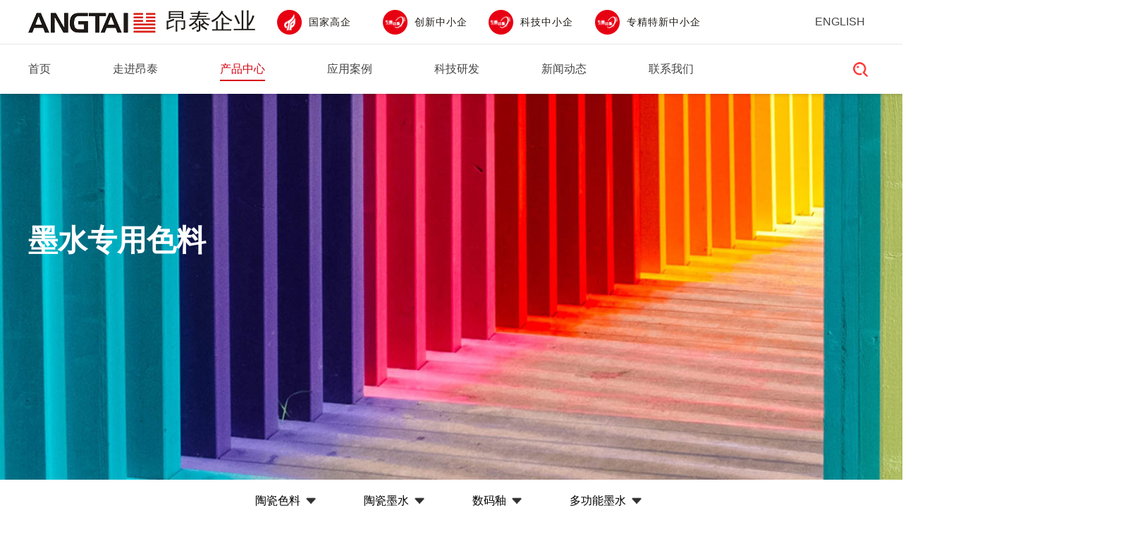

--- FILE ---
content_type: text/html; charset=utf-8
request_url: http://www.angtai-glaze.com/180.html
body_size: 4635
content:
<!DOCTYPE html>
<html lang="zh-CN">

	<head>
		<meta charset=utf-8 />
		<meta name="renderer" content="webkit|ie-comp|ie-stand" />
		<meta http-equiv="X-UA-Compatible" content="IE=Edge,chrome=1" />
		<meta name="viewport" content="width=device-width,user-scalable=no, initial-scale=1">
		<meta name="applicable-device" content="pc,mobile">
		<title>黑色-昂泰</title>
		<meta name="keywords" content="陶瓷坯釉用色料,陶瓷墨水专用色料,陶瓷新型干混色料">
		<meta name="description" content="M系列产品是墨水专用色料，色料粒度呈色鲜艳，产品细度控制在D95&lt;10微米(或者根据客户要求定制)，产品经过纯水严格洗涤，电导率极低，产品不添加任何其他物质，晶相单一，晶体结构稳定。产品适用于陶瓷喷墨墨水产品，具有色泽纯正，研磨制成墨水后颜色损失少，发色性能稳定，产品耐窑炉温度波动等优点。能有效降低陶瓷生">
		<link rel="stylesheet" type="text/css" href="/template/default/css/reset.css" />
		<link rel="stylesheet" type="text/css" href="/template/default/css/animate.css" />
		<link rel="stylesheet" type="text/css" href="/template/default/css/common.css" />
		<link rel="stylesheet" type="text/css" href="/template/default/css/pages.css" />
		<link rel="stylesheet" type="text/css" href="/template/default/css/swiper-bundle.min.css">
		<script src="/template/default/js/jquery-3.6.0.min.js"></script>
		<script src="/template/default/js/swiper-bundle.min.js"></script>
		<script src="/template/default/js/wow.js"></script>
		<script src="/template/default/js/common.js"></script>
		<script src="/template/default/js/jquery.SuperSlide.2.1.3.js"></script>
	</head>
	<body>
		<!-- Header -->
				<!-- Header -->
		<div class="Header-wrapper">
			<div class="Header-wrapper-top">
				<div class="contain-1440 Fix">

					<div class="logo-box">
						<a href="/" ondragstart="return false">
							<img src="/template/default/images/logo.png" alt="" class="init" ondragstart="return false">
							<!-- <img src="/template/default/images/logo_on.png" alt="" class="inits" ondragstart="return false"> -->
						</a>
					</div>
					<div class="text-box">
						<h3>昂泰企业</h3>
					</div>
					<div class="Header-ljie">
						<ul class="Fix">
							<li>
								<div class="Fix"><img src="/template/default/images/hd01.png" alt="" ondragstart="return false">
									<p>国家高企</p>
								</div>

							</li>
							<li>
								<div class="Fix"><img src="/template/default/images/hd02.png" alt="" ondragstart="return false">
									<p>创新中小企</p>
								</div>
							</li>
							<li>
								<div class="Fix"><img src="/template/default/images/hd03.png" alt="" ondragstart="return false">
									<p>科技中小企</p>
								</div>
							</li>
							<li>
								<div class="Fix"><img src="/template/default/images/hd04.png" alt="" ondragstart="return false">
									<p>专精特新中小企</p>
								</div>
							</li>
						</ul>
					</div>
					<div class="Header-lang">
						<a href="/?p=/Do/area&lg=en" target="_blank" class="Header-lang-menu" ondragstart="return false"><span>ENGLISH</span></a>
							
					</div>
				</div>
			</div>

			<div class="contain-1440 clearFix">
				<div class="logo-box logo2">
					<a href="/" class="Header-logo" ondragstart="return false">
						<img src="/template/default/images/logo.png" alt="" class="initm" ondragstart="return false">
						<!-- <img src="/template/default/images/logo_on.png" alt="" class="initsm" ondragstart="return false"> -->
					</a>
				</div>
				<div class="Header-navclick clearFix"><span></span></div>
				<div class="Header-search ">
					<div class="Header-search-click"></div>
					<div class="Header-search-item">
						<div class="contain">
							<form action="/search/" method="get">
								<button type="submit" id="searchSubmit"></button>
								<input type="text" name="keyword" id="searchText" placeholder="搜索..."autocomplete="off">
							</form>
						</div>
					</div>
				</div>
				<div class="CEN"><a href="/?p=/Do/area&lg=en" target="_blank"  ondragstart="return false">EN</a></div>
				<div class="Header-navbar clearFix" style="display: none;">
					<ul class="navbarScroll">
						<!-- 选中 li 添加class="active" -->
						
						 <li ><a href="/" class="Header-menu" rel="nofollow">首页</a></li>
						
						<li    >
							<a href="/about_1/" class="Header-menu" ondragstart="return false">走进昂泰</a>
							<i class="Header-arrow"></i>
							
							<div class="Header-drop">
								
								<a href="/about_2/" ondragstart="return false">公司简介</a>
								
								<a href="/about_1/#aboutjz" ondragstart="return false">品牌文化</a>
								
								<a href="/pics_4/" ondragstart="return false">资质荣誉</a>
								
								<a href="/about_1/#aboutlc" ondragstart="return false">发展历程</a>
								
								<a href="/about_6/" ondragstart="return false">长江明珠</a>
								
								<a href="/about_7/" ondragstart="return false">西泰陶瓷科技</a>
								

							</div>
							
						</li>
						
						<li    class="active">
							<a href="/list_37/" class="Header-menu" ondragstart="return false">产品中心</a>
							<i class="Header-arrow"></i>
							
							<div class="Header-drop">
								
								<a href="/list_37/" ondragstart="return false">陶瓷色料</a>
								
								<a href="/list_27/" ondragstart="return false">陶瓷墨水</a>
								
								<a href="/list_28/" ondragstart="return false">数码釉</a>
								
								<a href="/list_29/" ondragstart="return false">多功能墨水</a>
								

							</div>
							
						</li>
						
						<li    >
							<a href="/list_16/" class="Header-menu" ondragstart="return false">应用案例</a>
							<i class="Header-arrow"></i>
							
						</li>
						
						<li    >
							<a href="/about_17/" class="Header-menu" ondragstart="return false">科技研发</a>
							<i class="Header-arrow"></i>
							
							<div class="Header-drop">
								
								<a href="/pics_19/" ondragstart="return false">工厂实景</a>
								
								<a href="/about_17/#core-show" ondragstart="return false">科研成果</a>
								

							</div>
							
						</li>
						
						<li    >
							<a href="/list_20/" class="Header-menu" ondragstart="return false">新闻动态</a>
							<i class="Header-arrow"></i>
							
							<div class="Header-drop">
								
								<a href="/list_21/" ondragstart="return false">公司动态</a>
								
								<a href="/list_22/" ondragstart="return false">行业资讯</a>
								

							</div>
							
						</li>
						
						<li    >
							<a href="/about_23/" class="Header-menu" ondragstart="return false">联系我们</a>
							<i class="Header-arrow"></i>
							
							<div class="Header-drop">
								
								<a href="/about_23/#message" ondragstart="return false">在线留言</a>
								
								<a href="/about_23/#contact" ondragstart="return false">联系方式</a>
								

							</div>
							
						</li>
						

					</ul>
				</div>

			</div>

		</div>
		<!-- Container -->
		<div class="Container-wrapper">
			 
 
 <div class="common-banner">
	<img src="/static/upload/image/20230615/1686810397210054.jpg" alt="产品中心">
	<div class="common-content">
		<div class="contain-1440">
			<div class="common-hedline">
				<h2>墨水专用色料</h2>
			</div>
		</div>
	</div>
</div>
 
 

			<div class="contain-1440">
				<div class="searchMenu pro_menu">
					<div class="wid">
						<div class="mainMenu">
							<ul class="ul one">
								
								<li >
									<a href='/list_37/'>陶瓷色料</a><i class="clickbtn"><img
											src="/template/default/images/i.png" alt=""></i>
									<ul class="ul two">
										
										<li><a href="/list_38/">- 坯用色料 -</a></li>
										
										<li><a href="/list_39/">- 干混色料 -</a></li>
										
										<li><a href="/list_40/">- 包裹色料 -</a></li>
										
										<li><a href="/list_41/">- 墨水专用色料 -</a></li>
										
										<li><a href="/list_80/">- 胶混色料 -</a></li>
										
										<li><a href="/list_81/">- 釉用色料 -</a></li>
										
									</ul>
								</li>
								
								<li >
									<a href='/list_27/'>陶瓷墨水</a><i class="clickbtn"><img
											src="/template/default/images/i.png" alt=""></i>
									<ul class="ul two">
										
										<li><a href="/list_12/">- 陶瓷颗粒墨水 -</a></li>
										
										<li><a href="/list_32/">- 渗花墨水 -</a></li>
										
										<li><a href="/list_33/">- 功能墨水 -</a></li>
										
									</ul>
								</li>
								
								<li >
									<a href='/list_28/'>数码釉</a><i class="clickbtn"><img
											src="/template/default/images/i.png" alt=""></i>
									<ul class="ul two">
										
										<li><a href="/list_13/">- 数码保护釉 -</a></li>
										
										<li><a href="/list_14/">- 数码模具 -</a></li>
										
										<li><a href="/list_15/">- 数码浮雕 -</a></li>
										
										<li><a href="/list_84/">- 数码面釉 -</a></li>
										
										<li><a href="/list_85/">- 白墨水 -</a></li>
										
									</ul>
								</li>
								
								<li >
									<a href='/list_29/'>多功能墨水</a><i class="clickbtn"><img
											src="/template/default/images/i.png" alt=""></i>
									<ul class="ul two">
										
										<li><a href="/list_34/">- 玻璃墨水 -</a></li>
										
										<li><a href="/list_35/">- 水性无机墨水 -</a></li>
										
									</ul>
								</li>
								
							</ul>
							<div class="line"></div>
						</div>
						<div class="clear"></div>
					</div>
				</div>
				<script src="/template/default/js/menu.js"></script>
				<script>
					$(".mainMenu .one > li").each(function() {
						var _this = $(this).find("ul").find("li").length;
						if ($(this).find("ul").find("li").length == 0) {
							$(this).find(".two").remove();
						}
					});
				</script>
				<div class="product">
					<div class="contain-1440">
						<div class="pro_top_info">
							<div class="flx_w">
								<div class="pdct_ico">
									<div class="spBig">
										<div class="swiper">
											<div class="swiper-wrapper">
												<div class="swiper-slide">
													<div class="img100 smallbox">
														<img src="/static/upload/image/20230704/1688457944814924.png" alt="黑色" />
													</div>
												</div>
												
											</div>
											<div id="pro_prev"></div>
											<div id="pro_next"></div>
										</div>
									</div>
									<!-- <div class="nav_Sm">
										<div class="spSm">
											<div class="swiper">
												<div class="swiper-wrapper">
													<div class="swiper-slide">
														<div class="img100">
															<img src="/static/upload/image/20230704/1688457944814924.png" alt="黑色" />
														</div>
													</div>
													
												</div>
											</div>
										</div>
									</div> -->
								</div>
								<div class="pdct_info">
									<h2 class="title">黑色</h2>
									<!-- <em class="en">KIDOKAR Intelligent disinfection box</em> -->
									<div class="char">
										<span>
											<h3>型号：</h3>
											<p>AT-M5812</p>
										</span>
										<span>
											<h3>色卡：</h3>
											<p>Black</p>
										</span>
										<span>
											<h3>成分：</h3>
											<p>Co-Ni-Fe-Cr</p>
										</span>
									</div>
									<a href="/list_37/">
										<div class="buy">
											<p>返回列表</p>
										</div>
									</a>
								</div>
							</div>
						</div>
					</div>
					<div class="content_detail">
						<div class="contain-1440">
							<div class="con_nav">
								<ul class="flx_w">
									<li>产品详情</li>
								</ul>
							</div>

							<div class="text_content">
								<p>M系列产品是墨水专用色料，色料粒度呈色鲜艳，</p><p>产品细度控制在D95&lt;10微米(或者根据客户要求定制)，</p><p>产品经过纯水严格洗涤，电导率极低，</p><p>产品不添加任何其他物质，晶相单一，晶体结构稳定。</p><p>产品适用于陶瓷喷墨墨水产品，具有色泽纯正，研磨制成墨水后颜色损失少，发色性能稳定，</p><p>产品耐窑炉温度波动等优点。能有效降低陶瓷生产中的墨水用量降低陶瓷成品色号数量。</p><p><br/></p>
							</div>
							<div class="prenext"><span>上一篇</span><a href="/179.html"
									title="深钴蓝">深钴蓝</a></div>
							<div class="prenext"><span>下一篇</span><a href="/181.html"
									title="镨黄">镨黄</a></div>
						</div>
					</div>
				</div>
			</div>
		</div>

		<!-- 置顶 -->
		<div class="backTop"></div>
		<!-- Footer -->
		<div class="Footer-wrapper">
	<div class="Footer-items">
		<div class="contain-1440 clearFix">
			<div class="Footer-cont">
				<div class="Footer-cont-logo">
					<img src="/template/default/images/ftat.png" alt="ewm">
				</div>
				<div class="Footer-cont-text">关注我们</div>
			</div>
			<div class="Footer-navbar">
				<ul>
					
					<li>
						<div class="Footer-menu">陶瓷色料</div>
						
						<div class="Footer-drop">
							<a href="/list_38/">坯用色料</a>
						</div>
						
						<div class="Footer-drop">
							<a href="/list_39/">干混色料</a>
						</div>
						
						<div class="Footer-drop">
							<a href="/list_40/">包裹色料</a>
						</div>
						
						<div class="Footer-drop">
							<a href="/list_41/">墨水专用色料</a>
						</div>
						
						<div class="Footer-drop">
							<a href="/list_80/">胶混色料</a>
						</div>
						
						<div class="Footer-drop">
							<a href="/list_81/">釉用色料</a>
						</div>
						
					</li>
					
					<li>
						<div class="Footer-menu">陶瓷墨水</div>
						
						<div class="Footer-drop">
							<a href="/list_12/">陶瓷颗粒墨水</a>
						</div>
						
						<div class="Footer-drop">
							<a href="/list_32/">渗花墨水</a>
						</div>
						
						<div class="Footer-drop">
							<a href="/list_33/">功能墨水</a>
						</div>
						
					</li>
					
					<li>
						<div class="Footer-menu">数码釉</div>
						
						<div class="Footer-drop">
							<a href="/list_13/">数码保护釉</a>
						</div>
						
						<div class="Footer-drop">
							<a href="/list_14/">数码模具</a>
						</div>
						
						<div class="Footer-drop">
							<a href="/list_15/">数码浮雕</a>
						</div>
						
						<div class="Footer-drop">
							<a href="/list_84/">数码面釉</a>
						</div>
						
						<div class="Footer-drop">
							<a href="/list_85/">白墨水</a>
						</div>
						
					</li>
					
					<li>
						<div class="Footer-menu">多功能墨水</div>
						
						<div class="Footer-drop">
							<a href="/list_34/">玻璃墨水</a>
						</div>
						
						<div class="Footer-drop">
							<a href="/list_35/">水性无机墨水</a>
						</div>
						
					</li>
					
					<li>
						<div class="Footer-menu">应用案例</div>
						<div class="Footer-drop">
						</div>
					</li>
					<li>
						<div class="Footer-menu">科技研发</div>
						<div class="Footer-drop">
							<a href="/about_17/#core-show">科研成果</a>
							<a href="/pics_19/">实验室</a>
						</div>
					</li>
					<li>
						<div class="Footer-menu">新闻动态</div>
						<div class="Footer-drop">
							<a href="/list_21/">公司动态</a>
							<a href="/list_22/">行业资讯</a>
						</div>
					</li>
				</ul>
			</div>
		</div>
	</div>

	<div class="Footer-copyzj">
		<div class="contain-1440 clearFix">
			<ul>
				<li>
					<h2>崇尚自然环保 <br>发展绿色经济</h2>
				</li>
				<li>
					<p>服务热线</p>
					<h2>0757-83330489</h2>
				</li>
				<li>
					<p>公司地址</p>
					<h2>佛山市禅城区佛山大道中95号不锈钢总部大厦2305</h2>
				</li>
				<li>
					<p>邮箱 </p>
					<h2>angtai@angtai-glaze.com</h2>
				</li>
			</ul>
		</div>
	</div>

	<div class="Footer-copyright">
		<div class="contain-1440 clearFix">
			<div class="Footer-copyright-cont">
				<h6 class="h">Copyright © 2023 佛山市昂泰陶瓷颜料有限公司版权所有 &nbsp;
					<a href="https://beian.miit.gov.cn/" target="_blank" textvalue="粤ICP备2024342622号">粤ICP备2024342622号</a>
					<a href="https://www.onedi.net/" target="_blank">网站建设:万迪网络</a>
				</h6>
				<!-- <span>友情链接：<a href="https://www.baidu.com/">百度</a> <a href="https://www.sogou.com/">搜狗</a></span> -->
				
			</div>
		</div>
	</div>
</div>

		<script>
			var space30 = 10;
			$('.spSm .swiper-slide').eq(0).addClass('active-nav');
			var spBig = new Swiper('.spBig .swiper', {
				autoplay: true,
				autoplay: {
					delay: 4000,
					stopOnLastSlide: false,
					disableOnInteraction: false,
				},
				speed: 500,
				navigation: {
					nextEl: '#pro_next',
					prevEl: '#pro_prev',
				},
				paginationClickable: true,
				on: {
					slideChangeTransitionStart: function() {
						updateNavPosition();
					}
				},
			});
			var spSm = new Swiper('.spSm .swiper', {
				slidesPerView: 5,
				slidesPerGroup: 1,
				spaceBetween: 0,

				breakpoints: {
					1200: {
						slidesPerView: 5,
						slidesPerGroup: 1,
						spaceBetween: "2%",
					},
					768: {
						slidesPerView: 4,
						slidesPerGroup: 1,
						spaceBetween: "2%",
					}
				},
				on: {
					init: function() {
						$('.spSm .swiper-slide').hover(function() {
							var index = $(this).index();
							spBig.slideTo(index);
						});
					}
				},
			});


			function updateNavPosition() {
				$('.spSm .active-nav').removeClass('active-nav');
				var activeNav = $('.spSm .swiper-slide').eq(spBig.activeIndex).addClass('active-nav');
				if (!activeNav.hasClass('swiper-slide-visible')) {
					if (activeNav.index() > spSm.activeIndex) {
						var thumbsPerNav = Math.floor(spSm.width / activeNav.width()) - 1;
						spSm.slideTo(activeNav.index() - thumbsPerNav);
					} else {
						spSm.slideTo(activeNav.index());
					}
				}
			}
		</script>
		<script type="text/javascript">
			$(function() {});

			$(".common-hedline h2").addClass("wow fadeInUp").attr("data-wow-delay", '0.3s');
			$(".product-list ul li").each(function(n) {
				$(this).addClass("wow fadeInUp").attr("data-wow-delay", 0.12 * (n + 1) + 's');
			});


			wow = new WOW({
				boxClass: 'wow',
				animateClass: 'animated',
				offset: 0,
				mobile: true,
				live: true
			});
			wow.init();
		</script>
	</body>

</html>


--- FILE ---
content_type: text/css
request_url: http://www.angtai-glaze.com/template/default/css/common.css
body_size: 22587
content:
@charset "utf-8";
/* ====================公共样式========================= */
/* 头部 */
.Header-wrapper{width: 100%;position: fixed;z-index: 99999;top: 0;left: 0;background: #fff;user-select: none;box-shadow: 0 2px 4px 0px rgba(0, 0, 0, 0.1);transition: all .4s ease;}


body.HeaderHide .Header-wrapper{box-shadow: none;}
body.HeaderHide .Container-wrapper{margin-top: 0;}
body.HeaderHide .Header-wrapper{transform: translateY(-62px);}

body.site-up .Header-wrapper {transform: translate(0,-85px);}

.Fix{display: flex;flex-wrap: wrap;}  
.Header-wrapper .Header-wrapper-top{margin-top: 10px;border-bottom: 1px solid #E8E8EA;padding-bottom: 10px;}
.Header-wrapper .logo2{display: none;}
.Header-wrapper .logo-box{line-height: 3.05;}
/* .Header-wrapper .init{display: block;}
.Header-wrapper .inits{display: none;} */
.Header-wrapper .text-box{font-size: 32px;font-family: "Microsoft YaHei";color: rgb(30, 26, 22);font-weight: bold;margin-left: 10px;margin-right: 4%;}
.Header-ljie{width:64.6%;padding-top: 4px;}
.Header-ljie li{width: 17%;}
.Header-ljie li p{font-size: 14px;font-family: "Microsoft YaHei";color: rgb(30, 26, 22);line-height: 2.5;margin-left: 10px;letter-spacing: 1px;}
.Header-lang{float: right;position: relative;z-index: 999;margin-left: 2px;padding-top: 10px;}
.Header-lang-menu{display: flex;align-items: center;/* height: 85px; */}
.Header-lang-menu span{display: block;padding-left: 46px;/* background: url(../images/lang.png) no-repeat left center /36px auto; */line-height: 22px;font-size: 16px;color: #444;font-family: Arial;}
.Header-lang.active .Header-lang-menu span{color: #d6000f;}
/* 多个语言 */
.Header-lang-more{display: none;z-index: 9;width: 160px;box-shadow: 0px 1px 6px rgba(0, 0, 0, 0.1);background: #fff;position: absolute;top: 85px;left: 50%;margin-left: -80px;}
.Header-lang-more:before{content: "";display: block;width: 0px;height: 0px;border-style: solid;border-width: 0 8px 8px;border-color: transparent transparent #efefef transparent;position: absolute;top: -8px;left: 50%;margin: 0 0 0 -8px;}
.Header-lang-more a{display: block;font-size: 16px;color: #666;text-align: center;padding: 10px 0;}
.Header-lang-more a span{display: inline-block;}
.Header-lang-more a:hover {color: #fff;background: #d6000f;}
.Header-lang.active .Header-lang-more{display: block;animation: langInUp .4s ease-out;}
@keyframes langInUp{0% {transform: translateY(20px);opacity: 0.5;}100% {transform: translateY(0);opacity: 1;}}

.Header-search{float: right;}
.Header-search-click{width: 40px;height: 70px;cursor: pointer;background: url(../images/search.png) no-repeat center /21px auto;position: relative;z-index: 999;}
.Header-search-click.active{background: url(../images/close.svg) no-repeat center/18px auto;}
.Header-search-item{display: none;position: absolute;width: 100%;height: 85px;line-height: 85px;top: 0;left: 0;z-index: 99;text-align: right;}
.Header-search-item .contain{padding-right: 148px;margin-top:48px;}
.Header-search-item.active{display: block;}
.Header-search-item input, .Header-search-item button{display: inline-block;vertical-align: middle;}
.Header-search-item input[type="text"]{width: 0px;height: 40px;border-bottom: 1px solid rgba(0, 0, 0, 0.1);font-size: 16px;color: #747474;background: transparent;}
.Header-search-item.active input[type="text"]{animation: HeaderSearch 0.8s ease both;}
@keyframes HeaderSearch{0%{width: 0;}100%{width: 520px;}}
.Header-search-item button{width: 50px;height: 40px;background: url("../images/search.png"/*tpa=http://www.hamedata.com/template/default/images/common/search.svg*/) no-repeat center /24px auto;cursor: pointer;margin-right: 0;}
body.onSearch .Header-navbar{visibility: hidden;opacity: 0;}

.Header-navbar{width: 100%;visibility: visible;opacity: 1;height: 70px;}
body.PC .Header-navbar{display: block !important;}
.Header-navbar ul{display: flex;justify-content: center;float: left;}
.Header-navbar li{float: left;margin: 0 44px;position: relative;z-index: 9;}
.Header-navbar li:last-child{margin-right: 0;}
.Header-navbar li:first-child{margin-left: 0;}
.Header-menu{position: relative;height: 70px;display: flex;align-items: center;font-size: 16px;color: #444;transition: color .4s ease;}
.Header-menu::before{content: "";width: 100%;left: 0;opacity: 0;height: 2px;position: absolute;bottom:18px;background: #d6000f;transition: all .4s ease;}
.Header-navbar li:hover .Header-menu, .Header-navbar li.active .Header-menu{color: #d6000f !important;}
.Header-navbar li.active .Header-menu::before,.Header-navbar li:hover .Header-menu::before{opacity: 1;}
.Header-arrow{display: none;}
.Header-drop{display: none;position: absolute;background: #f7f7f7;top: 70px;left: 50%;width: 200px;margin-left: -100px;}
.Header-drop a{display: block;width: 100%;height: 54px;line-height: 54px;font-size: 16px;color: #666;text-align: center;transition: all .4s ease;}
.Header-drop a.active, .Header-drop a:hover{background: #d6000f;color: #fff;}

.Header-navclick{display: none;width: 24px;height: 60px;cursor: pointer;float: right;user-select: none;align-items: center;}
.Header-navclick span{width: 100%;height: 2px;background: #777;display: block;position: relative;transition: all .2s linear;}
.Header-navclick span:before,.Header-navclick span:after{content: "";position: absolute;height: 2px;background: #777;display: block;left: 0;width: 100%;transition: all .2s linear;}
.Header-navclick span:before{top: -7px;}
.Header-navclick span:after{top: 7px;}
.Header-navclick.active span{-moz-animation: buttonAnimation 0.3s ease forwards;-webkit-animation: buttonAnimation 0.3s ease forwards;animation: buttonAnimation 0.3s ease forwards;}
.Header-navclick.active span:before{-moz-animation: buttonAnimationBefore 0.3s ease forwards;-webkit-animation: buttonAnimationBefore 0.3s ease forwards;animation: buttonAnimationBefore 0.3s ease forwards; }
.Header-navclick.active span:after{-moz-animation: buttonAnimationAfter 0.3s ease forwards;-webkit-animation: buttonAnimationAfter 0.3s ease forwards;animation: buttonAnimationAfter 0.3s ease forwards;}
.CEN{float: right;line-height: 2.8;display: none;}
.CEN a{font-size: 21px;color: #000;}
@-moz-keyframes buttonAnimationBefore {
    0% {-moz-transform: translateY(0px) rotate(0);transform: translateY(0px) rotate(0);}
    50% {-moz-transform: translateY(7px) rotate(0);transform: translateY(7px) rotate(0);}
    100% {-moz-transform: translateY(7px) rotate(45deg);transform: translateY(7px) rotate(45deg);}
}
@-webkit-keyframes buttonAnimationBefore {
    0% {-webkit-transform: translateY(0px) rotate(0);transform: translateY(0px) rotate(0);}
    50% {-webkit-transform: translateY(7px) rotate(0);transform: translateY(7px) rotate(0);}
    100% {-webkit-transform: translateY(7px) rotate(45deg);transform: translateY(7px) rotate(45deg);}
}
@keyframes buttonAnimationBefore {
    0% {-moz-transform: translateY(0px) rotate(0);-ms-transform: translateY(0px) rotate(0);-webkit-transform: translateY(0px) rotate(0);transform: translateY(0px) rotate(0);}
    50% {-moz-transform: translateY(7px) rotate(0);-ms-transform: translateY(7px) rotate(0);-webkit-transform: translateY(7px) rotate(0);transform: translateY(7px) rotate(0);}
    100% {-moz-transform: translateY(7px) rotate(45deg);-ms-transform: translateY(7px) rotate(45deg);-webkit-transform: translateY(7px) rotate(45deg);transform: translateY(7px) rotate(45deg);}
}
@-moz-keyframes buttonAnimationAfter {
    0% {-moz-transform: translateY(0) rotate(0);transform: translateY(0) rotate(0);}
    50% {-moz-transform: translateY(-7px) rotate(0);transform: translateY(-7px) rotate(0);}
    100% {-moz-transform: translateY(-7px) rotate(-45deg);transform: translateY(-7px) rotate(-45deg);}
}
@-webkit-keyframes buttonAnimationAfter {
    0% {-webkit-transform: translateY(0) rotate(0);transform: translateY(0) rotate(0);}
    50% {-webkit-transform: translateY(-7px) rotate(0);transform: translateY(-7px) rotate(0);}
    100% {-webkit-transform: translateY(-7px) rotate(-45deg);transform: translateY(-7px) rotate(-45deg);}
}
@keyframes buttonAnimationAfter {
    0% {-moz-transform: translateY(0) rotate(0);-ms-transform: translateY(0) rotate(0);-webkit-transform: translateY(0) rotate(0);transform: translateY(0) rotate(0);}
    50% {-moz-transform: translateY(-7px) rotate(0);-ms-transform: translateY(-7px) rotate(0);-webkit-transform: translateY(-7px) rotate(0);transform: translateY(-7px) rotate(0);}
    100% {-moz-transform: translateY(-7px) rotate(-45deg);-ms-transform: translateY(-7px) rotate(-45deg);-webkit-transform: translateY(-7px) rotate(-45deg);transform: translateY(-7px) rotate(-45deg);}
}
@-moz-keyframes buttonAnimation {
    0% {background: transparent;}
    50% {background: rgba(255, 255, 255, 0);}
    100% {background: rgba(255, 255, 255, 0);}
}
@-webkit-keyframes buttonAnimation {
    0% {background: transparent; }
    50% {background: rgba(255, 255, 255, 0);}
    100% {background: rgba(255, 255, 255, 0);}
}
@keyframes buttonAnimation {
    0% {background: transparent; }
    50% {background: rgba(255, 255, 255, 0);}
    100% {background: rgba(255, 255, 255, 0);}
}

/* 透明 */
/* body.NoGap .Container-wrapper{margin-top: 0;}
body.Lucency .Header-wrapper{background: transparent;box-shadow: none;background: #fff;}
body.Lucency .Header-menu{color: #fff;}
body.Lucency .Header-search-click{background-image: url("../images/search_on.png");}
body.Lucency .Header-lang-menu span{color: #fff;background-image: url("../images/lang_on.png");}
body.Lucency .Header-wrapper .text-box{color: #fff;}
body.Lucency .Header-ljie li p{color: rgb(30, 26, 22);}
body.Lucency .Header-navclick span{background: #fff;}
body.Lucency .Header-navclick.active span{background-color: #777;}
body.Lucency .Header-navclick span:before,body.Lucency .Header-navclick span:after{background: #fff;}
body.Lucency .Header-navclick.active span:before,body.Lucency .Header-navclick.active span:after{background: #777;}

body.Lucency.Mouse .Header-wrapper{background: #fff;box-shadow: 0 2px 4px 0px rgba(0, 0, 0, 0.1);}
 
body.Lucency.Mouse .Header-menu{color: #747474;}
body.Lucency.Mouse .Header-search-click{background-image: url(../images/search.png) ;}
body.Lucency.Mouse .Header-wrapper .text-box{color: #fff);}
body.Lucency.Mouse .Header-ljie li p{color: #444;}
body.Lucency.Mouse .Header-lang-menu span{color: #747474;background-image: url(../images/lang.png);}
body.Lucency.Mouse  .Header-navclick span{background-color: #777;}
body.Lucency.Mouse  .Header-navclick span:before,body.Lucency.Mouse  .Header-navclick span::after{background-color: #777;}
 
body.Lucency.onSearch .Header-wrapper{background: #fff;box-shadow: 0 2px 4px 0px rgba(0, 0, 0, 0.1);}
body.Lucency.onSearch .logo-box img.s{display: block;}
body.Lucency.onSearch .logo-box img.h{display: none;}
body.Lucency.onSearch .Header-menu{color: #747474;}
body.Lucency.onSearch .Header-search-click.active{background-image: url(../images/close.svg);}
body.Lucency.onSearch .Header-lang-menu span{color: #747474;background-image: url("../images/"/);}
 */
/* 底部 */
.Footer-wrapper{width: 100%;background: #181818;position: relative;z-index: 9;}
.Footer-items{width: 100%;padding: 92px 0 84px;}
.Footer-navbar{float: left;width: 70%;overflow: hidden;user-select: none;}
.Footer-navbar ul {display: flex;width: 100%;justify-content: space-between;flex-wrap: wrap;}
.Footer-navbar li{width: auto;}
.Footer-menu{font-size: 15px;color: #fff;font-weight: 700;display: block;}
.Footer-drop{width: 100%;margin-top: 12px;}
body.PC .Footer-drop{display: block !important;}
.Footer-drop a{display: block;font-size: 14px;color: rgb(153, 154, 154);line-height: 1;padding: 7px 0;transition: all .4s ease;}
.Footer-drop a:hover{color: #fff;}
.Footer-copyright{width: 100%;}
.Footer-copyright-cont{width: 100%;border-top: 1px solid #323232;padding: 24px 0;line-height: 50px;}
.Footer-copyright-cont h6{font-size: 14px;color: rgb(153, 154, 154);}
.Footer-copyright-cont span{color: rgb(153, 154, 154);}
.Footer-copyright-cont .h a:nth-last-child(1){float: right;}
.Footer-cont {width: 14%;float: right;}
.Footer-cont-logo {width: 100%;padding-bottom:16px;position:relative;text-align: center;}
.Footer-cont-text{ font-size: 16px;font-family: "Microsoft YaHei";color: rgb(255, 255, 255);line-height: 1.625;text-align: center;}
/* .Footer-cont-logo::after{content: '';width: 192px;height: 1px;background-color: #303030;position: absolute;left: 0;bottom: 0;z-index: 1;}
.Footer-cont-logo::before{content: '';width: 30px;height: 1px;background-color: #fff;position: absolute;left: 0;bottom: 0;z-index: 3;} */
.Footer-cont-logo img {max-width: 100%;}
.Footer-cont-link {width: 100%;margin-top: 20px;}
.Footer-cont-link p{font-size: 15px;color: #fff;line-height: 26px;}
.Footer-copyzj .contain-1440{border-top: 1px solid #323232;padding: 20px 0 40px 0;background: url(../images/bu_bg.png) no-repeat center;}
.Footer-copyzj{}
.Footer-copyzj ul{display: flex;flex-wrap: wrap;}
.Footer-copyzj ul li{width: 20%;}
.Footer-copyzj ul li:nth-last-child(2){width: 40%;}
.Footer-copyzj ul li h2{font-size: 19px;font-family: "Microsoft YaHei";color:#e5e5e5;line-height: 1.579;}
.Footer-copyzj ul li p{ font-size: 16px;font-family: "Microsoft YaHei";color: rgb(153, 154, 154);line-height: 1.875;}
.FooterCode{width: 100%;font-size: 0;display: flex; margin-top:28px;}
.FooterCode a{width: 32px;height: 32px;border-radius: 50%;background-color: #363636;display: flex;justify-content: center;align-items: center;vertical-align: middle;position: relative;}
.FooterCode a+a{margin-left: 10px;}
.FooterCode a>img{width:18px;}
.FooterCode-img{display: none;width: 152px;height: 152px;padding: 6px;position: absolute;bottom: 42px;left: 50%;margin-left: -76px;background: #fff;border-radius: 4px;z-index:3;}
.FooterCode-img::after{content: "";display: block;width: 0px;height: 0px;border: 8px solid transparent;border-top-color: #fff;position: absolute;bottom: -16px;left: 50%;margin-left: -8px;}
.FooterCode-img img{width: 100%;height: 100%;object-fit: cover;}
.FooterCode a:hover .FooterCode-img{display: block;animation: FooterCode .6s ease-in-out both;}
@keyframes FooterCode{0%{transform: translateY(-14px);}100%{transform: translateY(0);}}

/* 置顶 */
.backTop {display: none;right: 40px;bottom: 60px;width: 44px;height: 44px;position: fixed;cursor: pointer;z-index: 9999; background: #d6000f url(../images/top.svg) no-repeat center/22px auto;} 
.backTop:hover{animation: top 1s 0s 1 ease-out forwards;}

/* 中间+共用部分 */
.Container-wrapper{width: 100%;/* margin-top: 40px; */}
.contain-1440, .contain-1440, .contain{margin: 0 auto;}
.contain-1440{width: 1680px;}
.contain-1440{width: 1440px;}
.contain{width: 1280px;}

/* 分页 */
			.prenext{border-top:1px dashed #e5e5e5;border-bottom:1px dashed #e5e5e5;font-size:16px;line-height:60px;margin-top:60px;color:#444}
			.prenext span{float:left;width:108px;color:#666;font-size:16px}
			.prenext a{color:#333}
			.prenext a:hover{color:#C92B2F;text-decoration:none}
			.prenext:last-child{border-top:0;margin-top:0;border-bottom:0}
			 
			@media screen and (max-width:960px){
				.prenext{font-size:15px;line-height:50px}
				.prenext span{font-size:15px;width:90px}
			}
			@media screen and (max-width:640px){
				.prenext{font-size:14px;line-height:44px}
				.prenext span{font-size:14px;width:80px}
			}
			@media screen and (max-width:480px){
				.prenext span{font-size:14px;width:60px}
			}
			@media screen and (max-width:420px){
				.prenext{font-size:14px;line-height:46px}
				.prenext span{font-size:12px;width:50px}
			}

/* 视频弹窗 */
.popVideo{display: none;opacity: 0;align-items: center;justify-content: center;position: fixed;z-index: 999999;width: 100%;height: 100%;background: rgba(0,0,0,.5);top: 0;left: 0;}
.popVideo-items{width: 1000px;position: relative;display: none;padding: 34px 34px 0;}
.popVideo-video{width: 100%;}
.popVideo-video video{width: 100%;}
.popVideo-video iframe{width: 100%;height: 500px;}
.popVideo-close{width: 30px;height: 30px;position: absolute;right: 0;top: 0;z-index: 3;background: url(../images/closeW.svg) no-repeat center/24px auto;cursor: pointer;opacity: .7;transition: all .6s ease;}
.popVideo-close:hover{opacity: 1;}
@media all and (max-width:1100px) {.popVideo-items{width: 92%;padding: 34px 0 0;}.popVideo-close{right: 0;}.popVideo-video iframe{height: 400px;}}
@media all and (max-width:640px) {.popVideo-video iframe{height: 200px;}}


/* -------------------------PC端--------------------------- */
@media all and (max-width:1700px) {
    /* 1600 × (900) */
    .contain-1440{width: 1440px;}
}

@media all and (max-width:1599px) {
    /* 1440 × (700)  */
    .contain-1440, .contain-1440{width: 1200px;}
    .contain{width: 1080px; }
	.Header-search-item .contain{margin-top: 80px;}
    .backTop {right: 30px;bottom: 40px;}
	.Header-wrapper .text-box{margin-right: 2.5%;}
	.Header-ljie{width: 59.6%;}
	.Header-ljie li{width: 21%;}
}

@media all and (max-width:1439px) {
 
 
}

@media all and (max-width:1359px) {
    /* 1280 */
}

@media all and (max-width:1279px) {
	.Header-ljie{width:85.6%;}
	.Header-ljie li{width: 24%;}
    /* 1152 × (700) */
    .contain-1440, .contain-1440{width: 960px;}
    .contain{width: 880px;}

    .Header-navbar li { margin: 0 18px;}

    .Footer-items{padding: 80px 0 80px;}
}

@media all and (max-width:1151px) {
    /* 1024 */
}


/* ------------------------手机端-------------------------- */
@media all and (max-width:1000px) {
    /* 平板设备 720 适配 */
    body.onSearch .Header-navbar{visibility: visible;opacity: 1;}
/* 	body.Lucency .Header-logo  .initm{display: none;}
	body.Lucency .Header-logo  .initsm{display: block;} */
    .contain-1440, .contain-1440, .contain{width: 92%;}
	
    .Container-wrapper{margin-top: 0px;}
	.Header-wrapper-top{display: none;}
	.Header-search-item .contain{margin-top: auto;}
    .Header-wrapper .contain-1440{width: 100%;}
    .Header-logo, .Header-search-click, .Header-lang-menu{height: 60px;}
    .Header-logo{margin-left: 4%;}
	.Header-wrapper .logo2{display:inline;line-height: 4.05;}
    .Header-logo img{max-height: 44px;}
    .Header-navclick{display: flex;margin-right: 4%;}
    .Header-lang{margin: 0 12px 0 4px;}
    .Header-lang-more{width: 120px;margin-left: -60px;top: 60px;}
    .Header-lang-more a{padding: 6px 0;}
    .Header-navbar{display: none;position: absolute;width: 100%;margin-right: 0;height: calc(100vh - 60px);top: 60px;left: 0;padding: 20px 0;background: #fff;}
    .Header-navbar ul{display: block;width: 100%;height: 100%;overflow-x: hidden;overflow-y: auto;-webkit-overflow-scrolling: touch}
    .Header-navbar li{display: block;width: 100%;opacity: 0;transform: translateY(32px);transition: all .4s ease;margin: 0;}
    .Header-navbar.active li{opacity: 1;transform: translateY(0);}
    .Header-menu{height: 44px;padding: 0 4%;}
    .Header-menu::before{display: none;}
    .Header-arrow{display: block;width: 44px;height: 44px;position: absolute;z-index: 9;right: 0;top: 0;background: url(../images/arrD.svg) no-repeat center /18px auto;}
    .Header-arrow.active{transform: rotate(180deg);}
	.Header-navbar li:hover .Header-menu{color: #747474 !important;} 
    .Header-navbar li.active .Header-menu{color: #d6000f !important;}
	
    .Header-drop {position: relative;top: 0;left: 0;width: 100%;margin-left: 0;overflow: hidden;padding: 8px 0;}
    .Header-drop a {height: 34px;line-height: 34px;text-align: left;padding: 0 4%;}
    .Header-search-item {display: none;width: 100%;line-height: normal;height: 45px;top: 60px;border-bottom: 1px solid rgba(0, 0, 0, 0.1);padding: 0;background: #fff;border-top: 1px solid rgba(0, 0, 0, 0.1);}
    .Header-search-item .contain {padding-right: 0;}
    .Header-search-item input[type="text"]{width: 100%;height: 44px;padding: 0 50px 0 4%;border-bottom: none;}
    .Header-search-item.active input[type="text"] {animation: none;}
    .Header-search-item button{position: absolute;right: 0;top: 0;width: 44px;height: 46px;top: -1px;background: #d6000f url("../images/search.png"/) no-repeat center /26px auto !important;z-index: 2;}
    .Header-search-click.active {background-image: url(../images/close.svg) !important;}
	.CEN{display: block;}
    .Footer-navbar ul{display: none;}
    .Footer-items{padding: 60px 0 ;}
    .Footer-items .contain-1440 {width: 100%;}
    .Footer-navbar{width: 100%;margin-top: 16px;}
    .Footer-navbar li{width: 100% !important;}
	.Footer-cont-logo{text-align: center;}
	.Footer-cont-text{text-align: center;}
    .Footer-menu {height: 40px;line-height: 40px;padding: 0 4%;position: relative;}
	
	.Footer-copyzj{ }
	.Footer-copyzj ul li h2{font-size: 14px;}
	.Footer-copyzj ul li:nth-last-child(2){width: 50%;}
	.Footer-copyzj ul li:nth-last-child(1){width: 30%;}
	.Footer-copyzj .contain-1440{background: #181818;}
	.Footer-cont-text{ }
	/* .Footer-cont-logo::before {content: '';width: 30px;height: 1px;background-color: #fff;position: absolute;left: 0;bottom: 0;z-index: 3;}
	.Footer-cont-logo::after {content: '';width: 192px;height: 1px;background-color: #303030;position: absolute;left: 0;bottom: 0;z-index: 1;} */
    .Footer-menu::after{content: "";width: 44px;height: 40px;position: absolute;z-index: 9;right: 0;top: 0;background: url(../images/arrDW.svg) no-repeat center /16px auto;}
    .Footer-menu.active::after{transform: rotate(180deg);}
    .Footer-drop a{padding: 7px 4%;}
    .Footer-drop{display: none;margin-top: 0;}
    .Footer-cont {width: 100%;padding: 0 4%;}
    .FooterCode {text-align: center;margin-top: 28px;}
    .Footer-copyright-cont{padding: 20px 0;}
}
@media all and (max-width:640px) {
    /* 移动终端以上 360 适配 */
    .backTop {right: 8px;bottom: 20px;width: 40px;height: 40px;background-size: 20px auto;}
    .Header-logo img {  height: 22px; }
	.Footer-copyright-cont h6{line-height: 1.8;color: #fff;}
	.Footer-copyright-cont span{color: #fff;}
    .Footer-copyright-cont .h a:nth-last-child(1){float: inherit;}
    .Footer-cont-logo img {max-width: 28%; }
	.Footer-copyzj ul li h2{font-size: 14px;}
	.Footer-copyzj ul li{width: 100%;}
	.Footer-copyzj ul li:nth-last-child(3){margin-top: 10px;}
	.Footer-copyzj ul li:nth-last-child(2){width: 100%;margin-top: 10px;margin-bottom: 10px;}
	.Footer-copyzj ul li:nth-last-child(1){width: 100%;}
	.Footer-copyzj ul li p{font-size: 14px;color: #fff;}
	.Footer-copyzj .contain-1440{padding: 14px 0 10px 0;}
    .Footer-items{padding: 0px 0 ;padding-top: 20px;}
    .Footer-menu::after {background: url(../images/arrDW.svg) no-repeat center /14px auto;}
}

--- FILE ---
content_type: text/css
request_url: http://www.angtai-glaze.com/template/default/css/pages.css
body_size: 118156
content:
@charset "utf-8";
/* =====================内页样式======================== */
/* 视频弹窗 */
.popVideo{display: none;opacity: 0;align-items: center;justify-content: center;position: fixed;z-index: 999999;width: 100%;height: 100%;background: rgba(0,0,0,.5);top: 0;left: 0;}
.popVideo-items{width: 1000px;position: relative;display: none;padding: 34px 34px 0;}
.popVideo-video{width: 100%;}
.popVideo-video video{width: 100%;}
.popVideo-video iframe{width: 100%;height: 500px;}
.popVideo-close{width: 30px;height: 30px;position: absolute;right: 0;top: 0;z-index: 3;background: url(../images/closeW.svg) no-repeat center/24px auto;cursor: pointer;opacity: .7;transition: all .6s ease;}
.popVideo-close:hover{opacity: 1;}
@media all and (max-width:1100px) {.popVideo-items{width: 92%;padding: 34px 0 0;}.popVideo-close{right: 0;}.popVideo-video iframe{height: 400px;}}
@media all and (max-width:640px) {.popVideo-video iframe{height: 200px;}}

/* 产品三级 */
 .searchMenu{ position:relative;}
 /* .searchMenu.fixed{ position:fixed; width:100%; left:0; top:0; z-index:30; background: #fff;} */
 .searchMenu .wid{ position:relative; padding:0%;}
 .mainMenu{ position:relative; text-align:center; line-height:0; padding-bottom:1px;background:#fff;}
 .mainMenu .line{ position:absolute; width:1920px; left:50%; margin-left:-960px; bottom:0; background:#e5e5e5; height:1px; overflow:hidden;}
 .mainMenu .one{ display:inline-block;}
 .mainMenu .one > li{}
 .mainMenu .one > li{ float:left; position:relative;margin: 0 30px;display: flex;}
  .mainMenu .one > li .clickbtn{display: flex;align-items: center;}
 .mainMenu .one > li .clickbtn img{width: 30px;}
 .mainMenu .one > li a{ display:block;}
 .mainMenu .one > li > a{ font-size:16px; color:#000; line-height:20px; padding:20px 0 18px 0; border-bottom:2px solid #fff;}
/* .mainMenu .one > li >i::before{position: absolute;content: '';right:-30%;top: 55%;border: 6px solid #fff;border-top-color: #a0a0a0;margin-top: -3px;} */
 .mainMenu .one > li > a:hover,
 .mainMenu .one > li.on > a{ border-bottom-color:#000;}
 .mainMenu .two{ display:none; position:absolute; left:50%; transform:translateX(-50%); top:60px; z-index:5; color: #fff; background:rgba(255,255,255,1); border:1px solid #e5e5e5;}
 .mainMenu .two > li{ line-height:40px; display:block;}
 .mainMenu .two > li > a{ color:#333; font-size:16px; overflow:hidden; white-space:nowrap; text-overflow:ellipsis;padding: 0 15px;}
 .mainMenu .two > li > a:hover{ background:#e1e1e1;}
 @media (max-width: 1024px){
 .mainMenu .one > li{ margin-right:30px;}
 }
 @media (max-width: 860px){
  
 }
/* 搜索页面 */
.search{width: 100%;padding: 80px 0;}
.search-info{width: 100%;font-size: 28px;color: #333;font-weight: 700;}
.search-info span{color: #d6000f;}
.search-list{width: 100%;margin-top: 30px;}
.search-link{display: block;width: 100%;padding: 32px 0;border-bottom: 1px solid #f0f0f2;}
.search-link h2{font-size: 20px;color: #333;line-height: 1;overflow:hidden;white-space:nowrap;text-overflow:ellipsis;transition: all .4s ease;}
.search-link p{width: 100%;font-size: 16px;margin-top: 16px;color: #666;line-height: 26px;max-height: 52px;overflow: hidden;-webkit-line-clamp: 2;display: -webkit-box;text-overflow: ellipsis;-webkit-box-orient: vertical;}
.search-link .highlightRow span{color: #d6000f !important;}
.search-link:hover h2{color: #d6000f;}
@media all and (max-width:1599px) {.search{padding: 70px 0;}.search-info{font-size: 26px;}.search-link{padding: 28px 0;}.search-list{margin-top: 18px;}}
@media all and (max-width:1279px) {.search{padding: 60px 0;}.search-info{font-size: 24px;}.search-link{padding: 24px 0;}.search-list{margin-top: 12px;}}
@media all and (max-width:1000px) {.search{padding: 40px 0;}.search-info{font-size: 20px;}.search-link{padding: 20px 0;}.search-list{margin-top: 8px;}.search-link h2{font-size: 18px;}.search-link p{margin-top: 12px;}}

/* 公共部分 */
.common-banner{width: 100%;position: relative;overflow: hidden;}
.common-banner img{object-fit: cover;min-height: auto;width:100%;}
.common-content{width:100%;height: 100%;position: absolute;left: 0;top: 0;}
.common-content .contain-1440{display: flex;align-items: center;height: 100%;position: relative;}
.common-hedline{width: 100%;position: relative;z-index: 1;}
.common-hedline h2{font-size: 42px;color: #fff;font-weight: 700;}
.common-hedline h2.size{font-size: 36px; margin-top: -32px;}
.common-hedline p{font-size: 18px;color: #fff;margin-top: 18px;}
.common-hedline span{font-size: 72px;color: #fff;line-height: 1;opacity: 0.2;font-weight: 700;text-transform: uppercase;font-family:'samsung';position: absolute;top: -8px;z-index: -1;}
.common-navbar{width: 100%;position: absolute;left: 0;bottom: 0;opacity: 0;animation: navbar 1s ease both .2s;z-index: 3;transition: all .4s ease;height: 60px;}
@keyframes navbar{0%{opacity: 0;transform: translateY(160px);}100%{opacity: 1;transform: translateY(0);}}
.common-navbar ul{display: flex;justify-content: center;width: 100%;}
.common-navbar ul li{width: 20%;transition: all .4s ease;}
.common-navbar ul li+li{border-left: 1px solid rgba(0,0,0,.11);}
.common-navbar ul li a{display: flex;justify-content:center;align-items: center;width: 100%;height: 60px;background-color: rgba(0,0,0,.5);font-size: 16px;color: #fff;transition: all .4s ease;}
.common-navbar ul li:hover a,.common-navbar ul li.active a{background-color: #d6000f;}
.common-navbar.common-nav2 li{width:50%;}
.common-navbar.common-nav3 li{width: 33.333%;}
.common-navbar.common-nav4 li{width: 25%;}
.common-navbar.common-nav5 li{width: 20%;}
.common-navbar.common-nav6 li{width: 16.6666%;}

.site-up .common-navbar{top: 0!important}


.common-navbar.menuFixed{position: fixed;top:85px;width: 1440px;margin: 0px auto;left: 0;right: 0;}
body.HeaderHide .common-navbar.menuFixed{top: 0px;}
body.HeaderHide .Header-wrapper{box-shadow: none;}
body.HeaderHide .Container-wrapper{margin-top: 0;}
body.HeaderHide .Header-wrapper{transform: translateY(-62px);}


.com-tit{width: 100%;text-align: center;}
.com-tit h6{font-size: 16px;color: #777;font-weight: 700;font-family:'samsung';text-transform: uppercase;margin-bottom: 10px;}
.com-tit h2{font-size: 36px;color: #333;font-weight: 700;line-height: 1;text-align: center;}
.com-tit p{font-size: 16px;color: #666;margin-top: 12px;}
.com-tit.left{text-align: left;}
.com-tit.white h2{color: #fff;}

.com-btn{display:flex;align-items:center;justify-content:center;width: 150px;height: 42px;font-size: 16px;color: #fff;font-weight: 700;background-color: #d6000f;border-radius: 3px; z-index:1;position:relative;overflow:hidden;transition:all .4s ease}
.com-btn:after{content:"";position:absolute;top:50%;left:50%;width:245px;height:140px;border-radius:50%;transform:translate3d(-50%,-50%,0) scale3d(0,0,0);transition:opacity .6s cubic-bezier(.19,1,.22,1),transform .75s cubic-bezier(.19,1,.22,1);background-color:#a51923;opacity:0;z-index:-1}
.com-btn:hover:after{opacity:1;transition-duration:.85s;transform:translate3d(-50%,-50%,0) scale3d(1,1,1)}


/* 产品列表二级导航 */
.product_nav {border-bottom: 1px solid #ddd;}
/* .product_nav .tit{font-size: 24px;} */
.product_nav .nav_list{display: flex;flex-wrap: wrap;justify-content: space-between;}
.product_nav .home{position: relative;width: 60px;border-left: 1px solid #dddddd;border-right: 1px solid #dddddd;background:#fff url(../images/home.png) center center no-repeat;background-size: 22px 21px;transition: all 0.3s;box-sizing: border-box;z-index: 2;}
.product_nav .sec_pro_nav{background: #fff;width: calc(100% - 60px);width:-webkit-calc(100% - 60px);}
.product_nav .sec_pro_nav .swiper{overflow: initial;}
.product_nav .sec_pro_nav ul{width: auto;}
.product_nav .sec_pro_nav ul li{display: inline-block;padding: 14px 18px;width: 200px;height: auto;font-size: 16px;color: #242426;font-family: arial;box-sizing: border-box;border-right: 1px solid #ddd;position: relative;z-index: 1;}
.product_nav .sec_pro_nav ul li.cur{background: #f39700 url(../images/nav_bg.png) no-repeat bottom right/100% auto;color: #fff;border-right-color:transparent}
.product_nav .sec_pro_nav ul li.cur i{background: #f6c82c;color: #fff;}
.product_nav .sec_pro_nav ul li:hover{background: #f39700 url(../images/nav_bg.png) no-repeat bottom right/100% auto;color: #fff;border-right-color:transparent}

.product_nav .sec_pro_nav ul li .sample{margin: 0 auto;width: 60px;height: 60px;border-radius: 50%;overflow: hidden;background:#fff;display: none;}
.product_nav .sec_pro_nav ul li p{display: flex;margin-top: 0px;flex-direction: column;justify-content: center;min-height: 32px;overflow: hidden;}
.product_nav .sec_pro_nav ul li i{position: absolute;right:5%;top:50%;transform: translateY(-50%);width:24px;height: 24px;line-height: 24px;text-align: center;background: #fff;cursor: pointer;user-select: none;color: #242426;z-index: 2;}
.product_nav .sec_pro_nav .swiper-button-next, .product_nav .sec_pro_nav .swiper-button-prev{margin-top: 0;top: 0;width: 61px;height: 100%;background-color: rgba(255,255,255,0.6);box-shadow: 0 0 10px #ccc;}
.product_nav .sec_pro_nav .swiper-button-prev:after,.product_nav .sec_pro_nav .swiper-button-next:after{content: initial;}
.product_nav .sec_pro_nav .swiper-button-prev{left: 0;background-image: url(../images/icon_rec01.png);background-repeat: no-repeat;background-position: center;}
.product_nav .sec_pro_nav .swiper-button-next{right: 0;background-image: url(../images/icon_rec02.png);background-repeat: no-repeat;background-position: center;}
.my-button-disabled{visibility: hidden;}
.product_nav .next_nav{position: absolute;left:0;top:100%;width:100%;background: #fff;box-shadow: 0 0 10px rgba(0,0,0,0.1);display: none;}
.product_nav .next_nav a{display: block;padding:8px 18px;font-size: 14px;color: #242426;box-sizing: border-box;}
@media only screen and (min-width:521px){
	.product_nav .next_nav a:hover{color: #fff;background: #f39700;}
}

@media only screen and (max-width:850px){
	/* .product_nav .tit{font-size: 20px;} */
}
@media only screen and (max-width:520px){
	.product_nav .odcontent{width: 100%;}
	.product_nav .home{width: 44px;background-size: 16px;}
	.product_nav .sec_pro_nav{width: calc(100% - 44px);width: -webkit-calc(100% - 44px);}
	/* .product_nav .tit{font-size: 16px;} */
	.product_nav .sec_pro_nav .swiper-button-next, .product_nav .sec_pro_nav .swiper-button-prev{width: 28px;}
	.product_nav .sec_pro_nav ul li{padding: 6px;font-size: 13px;width: 36%;}
	.product_nav .sec_pro_nav ul li p{min-height: 32px;}
}

/* .productlists */
.products .contain-1440{padding: 1%; }
.products-list{width: 100%;}
.products-list ul{margin-left: -2%;}
.products-list ul li{box-shadow: 0px 6px 6px 0px rgba(0, 0, 0, 0.16);float: left;width: 23%;margin:0 0 20px 2%;background-color: #f0f0f0;transition: all .4s ease;border-radius: 36px;}
.products-link .tit {display: flex;flex-wrap: wrap;}
.products-link .tit h2{font-size: 22px;color: #333;font-weight: 700;position: relative; margin: 14px 0 50px;z-index: 1;overflow:hidden;white-space:nowrap;text-overflow:ellipsis;transition: all .4s ease;margin-left: 6%;}
.products-link .tit h4{font-size: 18px;color: #625e5e;font-weight: 700;position: relative; margin: 20px 0 50px;z-index: 1;overflow:hidden;white-space:nowrap;text-overflow:ellipsis;transition: all .4s ease;margin-left: 6%;}
.products-link{display: initial;width: 100%;height: 378px;padding: 0 42px;}
.products-show{ display: flex;justify-content: center;align-items: center; height: 100%;}
.products-show img{max-width: 88%;max-height: 88%;object-fit: cover;}
.products-intro{display: flex;flex-wrap: wrap;margin-left: 6%;margin-bottom: 6%;}
.products-intro .pic{margin: 0 auto;margin-right: 0;}
.products-intro .pic img{transform: rotate(-90deg);height: 14px;}
.products-intro h6{font-size: 16px; font-weight: 700;font-family:'samsung';line-height: 28px;}
.products-intro h2{font-size: 24px;color: #333;font-weight: 700;position: relative; margin: 14px 0 20px;z-index: 1;overflow:hidden;white-space:nowrap;text-overflow:ellipsis;transition: all .4s ease;}
 .products-intro p{font-size: 15px;color: #777;line-height: 24px;height: 72px;overflow: hidden;-webkit-line-clamp: 3;display: -webkit-box;text-overflow: ellipsis;-webkit-box-orient: vertical;}
.products-intro span{display: inline-block; font-size: 15px;color: #666;margin-top: 42px;transition: all .4s ease;position: relative;padding-bottom: 6px;}
.products-intro span::after{content: '';width: 0%;height: 2px;background-color: #d6000f;position: absolute;right: 0;bottom: 0;transition: all .5s ease;}
.products-list ul li:hover{box-shadow: 0 0 white;}
.products-list ul li:hover .products-intro h2{color: #d6000f;}
.products-list ul li:hover .products-intro span{color: #d6000f;}
.products-list ul li:hover .products-intro span::after{width: 100%;left: 0;right: auto;}
@media only screen and (max-width:1600px){
	.products-list ul li{width: 31%;}
}
@media only screen and (max-width:1279px){
	.products-list ul li{width: 48%;}
}
@media only screen and (max-width:678px){
	.products-list ul li{width: 100%;}
}


/* 产品中心 */
.product .contain-1440{padding: 2%; background-color: #f7f7f7;}
.product-list{width: 100%;}
.product-list ul{margin-left: -2%;}
.product-list ul li{float: left;width: 48%;margin:0 0 20px 2%;background-color: #fff;transition: all .4s ease;}
.product-link{display: inline-block;width: 100%;height: 378px;padding: 0 42px;}
.product-show{float: right;display: flex;justify-content: center;align-items: center;width: 250px;height: 100%;}
.product-show img{max-width: 88%;max-height: 88%;object-fit: cover;}
.product-intro{float: left;width: calc(100% - 250px);padding:76px 42px 0 0;}
.product-intro h6{font-size: 15px;color: #d6000f;font-weight: 700;font-family:'samsung';}
.product-intro h2{font-size: 24px;color: #333;font-weight: 700;position: relative;padding-bottom: 20px;margin: 14px 0 20px;z-index: 1;overflow:hidden;white-space:nowrap;text-overflow:ellipsis;transition: all .4s ease;}
.product-intro h2::before{content: '';width: 62px;height: 2px;background-color: #d6000f;position: absolute;left: 0;bottom:0px;z-index: 3;}
.product-intro h2::after{content: '';width:100%;height: 2px;background-color: #e8e8e8;position: absolute;left: 0;bottom:0px;z-index: 2;}
.product-intro p{font-size: 15px;color: #777;line-height: 24px;height: 72px;overflow: hidden;-webkit-line-clamp: 3;display: -webkit-box;text-overflow: ellipsis;-webkit-box-orient: vertical;}
.product-intro span{display: inline-block; font-size: 15px;color: #666;margin-top: 42px;transition: all .4s ease;position: relative;padding-bottom: 6px;}
.product-intro span::after{content: '';width: 0%;height: 2px;background-color: #d6000f;position: absolute;right: 0;bottom: 0;transition: all .5s ease;}
.product-list ul li:hover{box-shadow: 0px 6px 24px 0px rgba(0, 0, 0, 0.16);}
.product-list ul li:hover .product-intro h2{color: #d6000f;}
.product-list ul li:hover .product-intro span{color: #d6000f;}
.product-list ul li:hover .product-intro span::after{width: 100%;left: 0;right: auto;}

/* 产品详情 */
.product .flx_w {display: flex;flex-wrap: wrap;justify-content: space-between;}
.product{ color: #808285;}
.product .pro_top_info{padding-top: 5%;}
.pdct_ico{width: 46%;}
.spBig{width: 100%;box-sizing: border-box;}
.spBig .img100{position: relative;padding-bottom: 75%;width: 100%;height: 0;overflow: hidden;}
.spBig .img100 img{position: absolute;left: 50%;top: 50%;width: auto;max-height: 100%;transform: translate(-50%,-50%);}
.spBig .img100 video{position: absolute;left: 50%;top: 50%;width: 100%;height: 100%;transform: translate(-50%,-50%);background: #000;}
.nav_Sm{margin-top: 15px;width: 100%;height: auto;}
.spSm{width: 100%;/* height:100%; */}
.spSm .swiper-container{box-sizing: border-box;}
.spSm .img100{height: 100%;position: relative;background-size: contain;padding-bottom: 100%;overflow: hidden;cursor: pointer;}
.spSm .img100 img{position: absolute;top: 50%;left: 50%;width: 87%;height: auto;transform: translate(-50%,-50%);}
.spSm .img100:before{content: '';position: absolute;width: 100%;height: 99%;top:0;left: 0;border:1px solid #eaeaea;box-sizing: border-box;opacity: 1;z-index: 2;}
.spSm .img100.vd_ico .mask{position: absolute;left: 0;top: 0;width: 100%;height: 100%;z-index: 1;background: rgba(0,0,0,0.6);display: flex;align-items: center;justify-content: center;}
.spSm .img100.vd_ico .mask i{display: block;width: 20px;height: 20px;background: url(../images/play.png)no-repeat center;}
.spSm .active-nav .img100:before{border-color: #333;border-width: 2px;}
.spSm .swiper-button-next, .spSm .swiper-button-prev{transform: scale(0.5);opacity: 1;}
.product #pro_prev,.product #pro_next{position: absolute;top: 50%;width: 34px;height: 72px;transform: translateY(-50%);z-index: 3;background-color: rgba(225,225,225,0.42);cursor: pointer;background-position: center;background-repeat: no-repeat;transition: all .3s linear;opacity: 0;background-size:10px}
.product #pro_prev{left: 10px;background-image: url(../images/pdct_prev.png);}
.product #pro_next{right: 10px;background-image: url(../images/pdct_next.png);}
.product .pdct_ico:hover #pro_prev{opacity: 1;}
.product .pdct_ico:hover #pro_next{opacity: 1;}
.product #pro_prev:hover,.product #pro_next:hover{background-color: rgba(0,0,0,0.25);}
.product .pdct_info{width: 45.5%;}
.product .pdct_info .title{font-size: 29px;font-family: gothamM;font-weight: normal;color:#333;text-shadow:0 0 1px #333;letter-spacing:2px}
.product .pdct_info .en{display:block;margin-top:10px;font-size:18px;color:#999;}
.product .pdct_info .content{margin-top: 4%;font-size: 15px;line-height: 1.8;}
.product .pdct_info .content2{margin-top: 4%;font-size:14px;line-height:24px;color:#666;line-height: 1.5;}
.product .pdct_info .color{padding: 24px 22px;margin-top: 50px;box-sizing: border-box;background: #eee;}
.product .pdct_info .color .hd{font-size: 18px;}
.product .pdct_info .color .img{position: relative;padding-bottom: 98%;width: 100%;height: 0;overflow: hidden;}
.product .pdct_info #color{margin-top: 16px;}
.product .pdct_info #color .swiper-wrapper{justify-content: flex-start;}
.product .pdct_info #color ul li{width: 72px;text-align: center;line-height: 66px;cursor: pointer;}
.product .pdct_info #color ul li .img{border: 1px solid #dfdfdf;box-sizing: border-box;}
.product .pdct_info #color ul li.on .img:after{content: "";position: absolute;left: 0;top: 0;width: 100%;height: 100%;border: 2px solid #d7003a;box-sizing: border-box;}
.product .pdct_info .price{margin-top: 10.5%;}
.product .pdct_info .price span{display: inline-block;vertical-align: text-bottom;font-size: 18px;line-height: 1em;}
.product .pdct_info .price span.money,.product .pdct_info .price span.unit{font-size: 0.6rem;}
.product .pdct_info .price span.money{font-family: gothamBold;}
.product .pdct_info .price span.unit{font-family: appleBold;}
.product .pdct_info .buy{width: 20%; padding: 10px 0;margin-top: 6%;background: #d6000f;font-size: 18px;color: #fff; text-align: center;}
.product .pdct_info .buy i{margin-right: 4%;width: 30px;height: 24px;background: url(../images/icon_buyer.png)no-repeat center;}
.product .pdct_info .char{margin-top: 10%;padding: 4.5% 2px;display: flex; background: #eee;font-size: 16px;line-height:1.8;color: #000;}
.product .pdct_info .char span{display: flex;flex-wrap: wrap;margin-left: 1%; margin-right: 6%;margin-bottom: 2%;}
.product .pdct_info .char span h3{ }
.product .pdct_info .char > div{text-align: center;white-space: nowrap;}
.product .pdct_info .char > div i{display: inline-block;margin-right: 6px;width: 24px;height: 24px;background: url(../images/icon01.png)no-repeat center;vertical-align: middle;}
.product .pdct_info .char > div span{display: inline-block;vertical-align: middle;font-size: 16px;white-space: nowrap;}
.product .content_detail{margin-top: 5.3%;}
.product .content_detail table{}
.product .content_detail .con_nav{border-bottom:2px solid #ddd}
.product .content_detail .con_nav ul li{padding:24px 0;font-size: 29px;font-family: gothamM;font-weight: normal;color: #333;text-shadow: 0 0 1px #333;letter-spacing: 2px;}
.product .content_detail .con_nav ul li a:hover{color:#f39700}
.product .content_detail .table_wrap table{width: 100%;border-collapse: collapse;border-color: #ddd;border: 0;box-sizing: border-box;}
.product .content_detail .table_wrap tr,.product .content_detail .table_wrap td{border-color: #ddd;box-sizing: border-box;border-collapse: collapse;}
.product .content_detail .table_wrap td.tit{text-align: center;width: 200px;background-color: #eee;}
.product .content_detail .table_wrap td{padding: 10px;box-sizing: border-box;}
.product .content_detail .text_content{margin-top: 1%;  }
.product .content_detail .text_content p{line-height: 2.5;font-size: 16px;}
.product .content_detail .text_content p img{max-width: 100%;}
.product .content_detail .text_content h3{font-family: OPPOSansM;font-weight: normal;font-size: 24px;}
@media only screen and (max-width:1260px){
	.product .pdct_info .title{font-size: 22px;}
	.product .pdct_info #color ul li{width: 60px;line-height: 58px;}
	.product .pdct_info .color{padding: 20px;margin-top: 8%;}
	.product .pdct_info .color .hd{font-size: 16px;}
	.product .pdct_info .price span{font-size: 16px;}
	.product .pdct_info .price span.money, .product .pdct_info .price span.unit{font-size: 36px;}
	.product .pdct_info .buy{padding:8px 0;font-size: 15px;}
	.product .pdct_info .char > div span{font-size: 16px;}
	.product .pdct_info .char > div i{width: 20px;height: 20px;background-size: 100%;}
	.product .content_detail .table_wrap td.tit{width: 18%;}
}
@media only screen and (max-width:1080px){
	.product #pro_prev, .product #pro_next{width: 28px;height: 60px;}
	.product .content_detail .text_content h3{font-family: OPPOSansM;font-weight: normal;font-size: 18px;}
}
@media only screen and (max-width:850px){
	
	.product .pdct_info{}
	.product .pdct_info .title{font-size: 18px;}
	.product .pdct_info .color{padding: 10px;}
	.product .pdct_info .color .hd{font-size: 16px;}
	.product .content_detail .con_nav ul li{font-size: 18px;}
	.product .pdct_info #color ul li{width: 45px;line-height: 42px;}
	.product .pdct_info .price span{font-size: 16px;}
	.product .pdct_info .price span.money, .product .pdct_info .price span.unit{font-size: 30px;}
	.product .pdct_info .buy{padding: 10px 0;font-size:13px}
	.product .pdct_info .buy i{margin-right: 3%;width: 22px;height: 20px;background-size: 100%;}
	.product .pdct_info .char{margin-top: 10px;padding: 5px 5%;flex-wrap: wrap;justify-content: space-between;}
	.product .pdct_info .char > div{padding: 5px 0;width: auto;box-sizing: border-box;text-align: left;}
	.product .pdct_info .char > div i{margin-right: 5px;width: 15px;height: 15px;}
	.product .pdct_info .char > div span{font-size: 14px;}
	.product .content_detail .table_wrap table{font-size: 14px;}
	.product .content_detail .table_wrap td{padding: 10px;}
	.product .pdct_info .en{font-size:16px}
}
@media only screen and (max-width:768px){
	
}
@media only screen and (max-width:680px){
	.pdct_ico{width: 100%;}
	.product .pdct_info{margin-top: 30px;width: 100%;}
}
@media only screen and (max-width:520px){
	.product .text_content{margin-top: 30px;font-size: 14px;line-height: 24px;}
	.product #pro_prev, .product #pro_next{width: 20px;height: 50px;}
	.product .pdct_info .char{padding: 5px 4.5%;}
	.product .pdct_info .title{font-size: 15px;}
	.product .pdct_info .price span.money, .product .pdct_info .price span.unit{font-size: 26px;}
	.product .pdct_info .price span.money{margin: 0 5px;}
	.product .pdct_info .char > div span{font-size: 14px;}
	.product .content_detail .table_wrap table{width: 99.9%;font-size: 13px;border-left: 1px solid #ddd;border-top: 1px solid #ddd;}
	.product .content_detail .table_wrap tr{display: flex;justify-content: flex-start;flex-wrap: wrap;}
	.product .content_detail .table_wrap td.tit{padding: 10px 5px;width: 30%;}
	.product .content_detail .table_wrap td{display: block;width: 70%;border: 1px solid #ddd;border-top: 0;border-left: 0;}
	.product .pdct_info .content{font-size: 13px;}
	.product .pdct_info .content2{font-size: 14px;line-height:24px}
	.product .content_detail .text_content{font-size:13px;}
}

/* 研发中心 */
 .core{width: 100%;}
 .fang_img{-webkit-transform: scale(1);-webkit-transition-timing-function: ease-out;-webkit-transition-duration: 1183ms;-moz-transform: scale(1);-moz-transition-timing-function: ease-out;-moz-transition-duration: 1183ms;}
 .fang_img:hover{-webkit-transform: scale(1.4);-webkit-transition-timing-function: ease-out;-webkit-transition-duration: 1183ms;-moz-transform: scale(1.4);-moz-transition-timing-function: ease-out;-moz-transition-duration: 1183ms;}
 .btn_c:hover{animation:1s linear 0s normal none 1 running su-pudding;transition: all 0.5s ease 0s;}
 .coredc,.corejs,.corekc,.corenb{width: 100%;}
 .core-show{width: 100%;padding: 100px 0;}
 .core-items{display: flex;align-items: center;}
 .core-img{display: flex;justify-content: center;align-items: center;width: 560px;}
 .core-img img{max-width: 100%;object-fit: cover;}
 .core-cont{width: calc(100% - 560px);padding-left: 54px;}
 .core-cont .com-tit h2{line-height: 50px;}
 .core-intro{width: 100%;padding: 140px 0 120px;background-color: #f9f9f9;}
 .core-list{display: flex;width: 100%;flex-wrap: wrap;}
 .core-list li{padding: 0 32px;}
 .core-list.core-nav2 li{width: 50%;;}
 .core-list.core-nav3 li{width: 25%;}
 .core-list.core-nav4 li{width: 25%;}
 .core-list li .core-tit{width: 100%;padding-bottom: 24px;margin-bottom: 20px;border-bottom: 1px solid #e3e3e3;}
 .core-list li .core-tit h2{font-size: 22px;color: #333;font-weight: 700;line-height:30px;}
 .core-list li p{font-size:15px;color: #666;line-height: 24px;}
 .core-navbox{position:fixed;left:0;padding-left:52px;top:50%;transform:translateY(-50%) translateX(-100%);z-index:99;transition:all .36s ease-out}
 .core-navbox.show{transform:translateY(-50%) translateX(0)}
 .core-navli{position:relative;z-index:1;padding-left:20px;font-size:14px;line-height:20px;color:#777;margin:60px 0;border-top:1px solid transparent;border-bottom:1px solid transparent;cursor:pointer;transition:all .36s}
 .core-navli::before{content:"";position:absolute;left:0;top:50%;transform:translateY(-50%);width:9px;height:9px;border-radius:50%;background:#d6000f;border:1px solid #fff;transition:all .36s}
 .core-navli::after{display:none;content:"";position:absolute;left:4px;top:50%;width:1px;height:65px;border-radius:50%;background:#d4dbf1;z-index:-1;transition:all .36s}
 .core-navli:last-child::after{display:none}
 .core-navli.on{color:#555}
 .core-navli.on::before{box-shadow:0 0 8px 0 rgba(214,0,15,.75)}
 .core-navli.on::after{background:#d6000f}
 .core-nav{position:relative}
 .core-nav::before{content:"";position:absolute;left:4px;top:11px;z-index:-2;width:1px;height:calc(100% - 22px);background:#d4dbf1;transition:all .36s}
 .core-navline{display:block;position:absolute;left:4px;top:11px;z-index:-1;width:1px;max-height:calc(100% - 22px);background:#d6000f;transition:all .3s}
 .heat {width: 100%;padding: 40px 0;}
 .heat .fix{display: flex;flex-wrap: wrap;}
 .heat_div {max-width: 1440px; width:92%;margin: 0 auto;}
 .heat_div:after {content: '';clear: both;display: block;}
 .heat_div_left {width:48%;overflow: hidden;}
 .heat_div_left img {max-width: 100%;}
 .heat_div_right {width: 48%; padding: 15px 0 0 48px;}
 .heat_div_right_ul {font-size: 36px;font-weight: 700;color: #d6000f;margin-bottom: 15px;}
 .heat_div_right_con {font-size: 16px;color: #505050;line-height: 2;margin-bottom: 20px;}
 .heat_div_right_div:after {content: '';clear: both;display: block;}.heat_div_right_div_ul {width: 66px;float: left;margin-right: 30px;}
 .heat_div_right_div_ul img {width: 66px;height: 66px;display: block;margin: 0 auto;margin-bottom: 19px;}
 .heat_div_right_div_ul li {font-size: 14px;color: #505050;text-align: center;}
 @media only screen and (max-width:850px){
	 .heat_div_right_con{font-size: 14px;}
	 .heat_div_right_ul{font-size: 22px;}
	 .heat_div_left{width: 100%;}
	 .heat_div_right{width: 100%;padding:0;margin-top: 4%;}
 }

/* 科研实验室 */
.science{width: 100%;}
.sciencesy{width: 100%;padding: 100px 0;}
.sciencesy-items{width: 100%;margin-top: 54px;}
.sciencesy-items ul{display: flex;justify-content: center;width: 100%;}
.sciencesy-items ul li{display: flex;flex-direction: column;align-items: center;width: 25%;}
.sciencesy-items ul li i{display: flex;justify-content: center;align-items: flex-end;width: 42px;height: 42px;margin-bottom: 18px;transition: all .4s ease;}
.sciencesy-items ul li i img{max-width: 100%;object-fit: cover;}
.sciencesy-items ul li p{font-size: 16px;color: #333;font-weight: 700;line-height: 30px;transition: all .4s ease;}
.sciencesy-items ul li:hover i{transform: translateY(-10px);}
.sciencesy-items ul li:hover p{color: #d6000f;}
.sciencelm{width: 100%;}
.sciencelm-items{ width: 100%;position: relative;}
.sciencelm-items img{width: 100%;object-fit: cover;}
.sciencelm-items .sciencelm-pc{display: block;}
.sciencelm-items .sciencelm-mb{display: none;}
.sciencelm-intro{width: 100%;height: 100%;display: flex;align-items: center; position: absolute;left: 0;top: 0;}
.sciencelm-items .contain-1440{display: flex;justify-content: flex-end;}
.sciencelm-cont{width: 50%;padding-left: 60px;}
.sciencelm-title{width: 100%;position: relative;z-index: 1;margin-bottom: 38px;}
.sciencelm-title h2{font-size: 36px;color: #333;font-weight: 700;}
.sciencelm-title span{font-size: 80px;color: #333;line-height: 1;opacity: 0.1;font-weight: 700;text-transform: uppercase;font-family:'samsung';position: absolute;top: -15px;z-index: -1;}
.sciencelm-cont p{font-size: 16px;color: #777;line-height: 26px;height: 52px;overflow: hidden;-webkit-line-clamp: 2;display: -webkit-box;text-overflow: ellipsis;-webkit-box-orient: vertical;}
.sciencelm-cont .com-btn{margin-top: 38px;}
.sciencelm-items:nth-child(2n) .contain-1440{justify-content: flex-start;}
.sciencelm-items:nth-child(2n) .sciencelm-cont{padding-left: 0;}
.sciencelm-items:nth-child(2n) .sciencelm-title h2{color: #fff;}
.sciencelm-items:nth-child(2n) .sciencelm-title span{color: #fff;}
.sciencelm-items:nth-child(2n) .sciencelm-cont p{color: #fff;}

/* 科研实验室详情 */
.test{width: 100%;}
.testlm{width: 100%;padding-top: 70px;}
.testlm-cotent{display:flex;justify-content: space-between;width: 100%;background-color: #fff;}
.testlm-show{width: 1000px;height: 523px;overflow: hidden;}
.testlm-show img{width: 100%;height: 100%;object-fit: cover;transition: all .6s ease;}
.testlm-show:hover img{transform: scale(1.03);}
.testlm-intro{width: calc(100% - 1000px);padding: 88px 50px 0 54px;background-color: #f8f8f8;}
.testlm-intro p{font-size:15px;color: #555;line-height: 24px;margin-top: 28px;}
.testbz{width: 100%;padding: 100px 0 90px;}
.testbz-table{width: 100%;margin-top: 52px;}
.testbz-table table{width: 100%;text-align: center;}
.testbz-table table tr{width: 100%;height: 68px;}
.testbz-table table tr th{font-size: 16px;color: #fff;font-weight: 700;background-color: #312c2c;border-left: 1px solid #fff;}
.testbz-table table tr th:first-child{width: 96px;}
.testbz-table table tr th:nth-child(2){width: 220px;}
.testbz-table table tr td{font-size: 15px;color: #666;}
.testbz-table table tr:nth-child(even) td{background-color: #f8f8f8;border-left: 1px solid #fff;}
.testbz-ts{width: 100%;font-size: 16px;color: #666;display: none;margin-top: 16px;}
.testsb{width: 100%;padding: 106px 0;background-color: #efefef;}
.testsb-items{width: 100%;margin-top: 48px;position: relative;}
.testsb-show{width: 100%;}
.testsb-img{width: 100%;overflow: hidden;}
.testsb-img img{width: 100%;object-fit: cover;transition: all .6s ease;}
.testsb-intro{width: 100%;padding: 20px;background-color: #fff;}
.testsb-intro h2{font-size: 16px;color: #312c2c;font-weight: 700;overflow:hidden;white-space:nowrap;text-overflow:ellipsis;transition: all .4s ease;}
.testsb-show:hover .testsb-img img{transform: scale(1.03);}
.testsb-show:hover .testsb-intro h2{color: #d6000f;}
.testsb-prev,.testsb-next{width: 13px;height: 27px;background: url("../images/pages/frameworkfb_Arr.png"/*tpa=http://www.hamedata.com/template/default/images/pages/frameworkfb_Arr.png*/)no-repeat center;position: absolute;top: 50%;left: -58px;margin-top: -6px;cursor: pointer;z-index: 3;}
.testsb-next{transform: rotate(180deg);right: -58px;left: auto;}


/* 科研力量 */
.rdteam{width: 100%;}
.rdteambj{width: 100%;padding: 100px 0 72px;}
.rdteambj-items{width: 100%;margin-top: 54px;}
.rdteambj-items ul{display: flex;justify-content: center;width: 100%;}
.rdteambj-items ul li{display: flex;flex-direction: column;align-items: center;width: 25%;}
.rdteambj-items ul li i{display: flex;justify-content: center;align-items: flex-end;width: 42px;height: 42px;margin-bottom: 18px;transition: all .4s ease;}
.rdteambj-items ul li i img{max-width: 100%;object-fit: cover;}
.rdteambj-items ul li p{font-size: 16px;color: #333;font-weight: 700;line-height: 30px;transition: all .4s ease;}
.rdteambj-items ul li:hover i{transform: translateY(-10px);}
.rdteambj-items ul li:hover p{color: #d6000f;}
.rdteamlm{width: 100%;padding: 100px 0;background-color: #f3f3f3;}
.rdteamlm-items{display: flex;align-items: center;width: 100%;overflow: hidden;background-color: #fff;}
.rdteamlm-img{float: left; width: 50%;height: 100%;display: flex;justify-content: center;align-items: center;}
.rdteamlm-img img{width: 100%;object-fit: cover;}
.rdteamlm-cont{float: right;width: 50%;height:100%; padding:0 68px;}
.rdteamlm-cont .rdteamlmTitle{text-align: left;}
.rdteamlm-cont .rdteamlmTitle h2{font-size: 28px;color: #333;font-weight: 700;margin-bottom: 20px;}
.rdteamlm-cont .rdteamlmTitle p{font-size: 15px;color: #666;line-height: 26px;}
.rdteamlm-items:nth-child(2n) {flex-flow: row-reverse;}
.rdteamlm-data{display:flex;flex-wrap:wrap;width:100%;margin-top: 26px;}
.rdteamlm-data li{width:auto;transition: all .4s ease;}
.rdteamlm-data li+li{margin-left: 62px;}
.rdteamlm-data li h6{font-size:15px;color:#666;margin-top:10px}
.rdteamlm-num{font-size:16px;font-weight:700;color:#666;line-height:1}
.rdteamlm-num span{font-size:56px;color:#d6000f; line-height:1;display:inline-block;padding-right:10px}

/* 科研证书 */
.certificate{width: 100%;}
.certificatezl{width: 100%;}
.certificatezl-data{display:flex;flex-wrap:wrap;width:100%;margin-top: 32px;}
.certificatezl-data li{display: flex;flex-direction: column;align-items: center;width:25%;transition: all .4s ease;}
.certificatezl-data li p{font-size:15px;color:#666;margin-top:10px;}
.certificatezl-num{font-size:16px;font-weight:700;color:#666;line-height:1}
.certificatezl-num span{font-size:56px;color:#d6000f; line-height:1;display:inline-block;padding-right:10px}
.certificatezl-items{width: 100%;margin-top: 68px;position: relative;}
.certificate-img{width: 100%;overflow: hidden;position: relative;}
.certificatecn-items ul li:hover .certificate-img{opacity: 0.7;}

.certificate-img img{width: 100%;object-fit: cover;}
.certificate-img::before{content: '';width: 62px;height: 62px;border-radius: 50%;background:#d6000f url(../images/cft_iconZ.png) no-repeat center;position: absolute;left: 0;top: -10px;right: 0;bottom: 0;margin: 0 auto; opacity: 0;transition: all .4s ease;}
.certificate-img::after{content: '';height: 100%;top: 0;background: url(../images/honor-list-filter.png);opacity: 0;}
.certificate-img:hover::before{opacity: 1;}
.certificate-img h2{width: 100%;text-align: center;font-size: 16px;color: #555;font-weight: 700;padding: 32px 0 24px;border-bottom: 2px solid #eee;position: relative;transition: all .4s ease;}
.certificate-img h2::after{content: '';width: 0%;height: 2px;background-color: #d6000f;position: absolute;right: 0;bottom: -2px;transition: all .8s ease;}
.certificate-img:hover::before{opacity: 1;}
.certificate-img:hover h2{color: #d6000f;}
.certificate-img:hover h2::after{width: 100%;right: auto;left: 0;}
.certificatezl-prev,.certificatezl-next{width: 13px;height: 27px;background: url(../images/frameworkfb_Arr.png)no-repeat center;position: absolute;top: 50%;left: -65px;margin-top: -48px;cursor: pointer;z-index: 3;}
.certificatezl-next{transform: rotate(180deg);right: -65px;left: auto;}
.certificatedx{width: 100%;padding: 110px 0 100px;background-color: #f3f3f3;}
.certificatedx-items{width: 100%;margin-top: 18px;position: relative;padding-bottom: 48px;}
.certificatedx-show{width: 100%;}
.certificatedx-show ul{margin-left: -2%;}
.certificatedx-show ul li{float: left;display: flex;justify-content: center;align-items: center; width: 23%;height: 132px;background-color: #fff;margin:30px 0 0 2%;transition: all .4s ease;}
.certificatedx-show ul li img{max-width: 100%;max-height: 88%;object-fit: cover;}
.certificatedx-show ul li:hover{transform: translateY(-8px);}
.certificatedx-items .swiper-pagination{width: 100%;text-align: center;bottom: 0;}
.certificatedx-items .swiper-pagination-bullet{margin: 0 8px;width:10px;height:10px;background-color: transparent;opacity: 1;border: 2px solid #a9a9a9;} 
.certificatedx-items .swiper-pagination-bullet-active{background-color: #d6000f;border-color: #d6000f;}
.certificatedy{width: 100%;padding: 100px 0;}
.certificatedy-items{width: 100%;margin-top: 48px;position: relative;}
.certificate-img:hover::before{opacity: 1;}
.certificate-img:hover h2{color: #d6000f;}
.certificate-img:hover h2::after{width: 100%;right: auto;left: 0;}
.certificatedy-prev,.certificatedy-next{width: 13px;height: 27px;background: url("../images/pages/frameworkfb_Arr.png"/*tpa=http://www.hamedata.com/template/default/images/pages/frameworkfb_Arr.png*/)no-repeat center;position: absolute;top: 50%;left: -65px;margin-top: -48px;cursor: pointer;z-index: 3;}
.certificatedy-next{transform: rotate(180deg);right: -65px;left: auto;}
.certificatecn{width: 100%;padding: 100px 0;background-color: #f3f3f3;}
.certificatecn-items{width: 100%;margin-top: 48px;position: relative;}
.certificatecn-items ul{display: flex;flex-wrap: wrap;}
.certificatecn-items ul li{width: 23%;margin: 1%;}
.certificate-img:hover::before{opacity: 1;}
.certificate-img:hover h2{color: #d6000f;}
.certificate-img:hover h2::after{width: 100%;right: auto;left: 0;}
.certificatecn-prev,.certificatecn-next{width: 13px;height: 27px;background: url("../images/pages/frameworkfb_Arr.png"/*tpa=http://www.hamedata.com/template/default/images/pages/frameworkfb_Arr.png*/)no-repeat center;position: absolute;top: 50%;left: -65px;margin-top: -48px;cursor: pointer;z-index: 3;}
.certificatecn-next{transform: rotate(180deg);right: -65px;left: auto;}
.certificatedc{width: 100%;padding: 100px 0;}
.certificatedc-items{width: 100%;margin-top: 48px;position: relative;}
.certificate-img:hover::before{opacity: 1;}
.certificate-img:hover h2{color: #d6000f;}
.certificate-img:hover h2::after{width: 100%;right: auto;left: 0;}
.certificatedc-prev,.certificatedc-next{width: 13px;height: 27px;background: url("../images/pages/frameworkfb_Arr.png"/*tpa=http://www.hamedata.com/template/default/images/pages/frameworkfb_Arr.png*/)no-repeat center;position: absolute;top: 50%;left: -65px;margin-top: -48px;cursor: pointer;z-index: 3;}
.certificatedc-next{transform: rotate(180deg);right: -65px;left: auto;}
#spotlight .arrow{display: none !important;}
/* 制造 */
.fabricate{width: 100%;}
.fabricatebj{width: 100%;padding: 116px 0 100px;}
.fabricatebj-main{display:flex;width: 100%;}
.fabricatebj-main-l{width:calc(100% - 504px);padding-right: 152px;}
.fabricatebj-main-l h3{color:#333;font-size:36px;font-weight:700;padding-bottom:20px;position:relative;}
.fabricatebj-main-l h3:after{content:'';width:80px;height:4px;position:absolute;left:0;bottom:0;background:#d6000f}
.fabricatebj-main-l h6{font-size: 15px;color: #333;font-weight: 700;margin: 30px 0;}
.fabricatebj-main-l p{color:#777;font-size:15px;line-height:26px}
.fabricatebj-main-l a{margin-top:32px;}
.fabricatebj-main-l a i{display:block;background:url("../images/index/video.png"/*tpa=http://www.hamedata.com/template/default/images/index/video.png*/) no-repeat center/100%;width:17px;height:17px;margin-left:16px}
.fabricatebj-main-r{display:flex;flex-wrap:wrap;width:504px;border:1px solid #f5f5f5}
.fabricatebj-main-r.white{border: none;}
.fabricatebj-main-r li{width:50%;padding:42px 60px 30px;background-color: #fff;transition: all .4s ease;}
.fabricatebj-main-r li:nth-child(2){background-color: #f5f5f5;}
.fabricatebj-main-r li:nth-child(3){background-color: #f5f5f5;}
.fabricatebj-main-r li p{font-size:15px;color:#666;margin-top:10px}
.fabricatebj-main-num{font-size:16px;font-weight:700;color:#666;line-height:1}
.fabricatebj-main-num span{font-size:56px;color:#d6000f; line-height:1;display:inline-block;}
.fabricatebj-main-r li:hover{background-color: #f5f5f5;}
.fabricatebj-main-r li:nth-child(2):hover,.fabricatebj-main-r li:nth-child(3):hover{background-color: #fff;}

.fabricatecj{width: 100%;padding: 100px 0 110px;background-color: #f7f7f7;}
.fabricatecj-items{width: 100%;margin-top: 54px;}
.fabricatecj-link{display: flex;align-items: center;flex-flow: row-reverse;width: 100%;background-color: #fff;margin-bottom: 30px;}
.fabricatecj-lft{float:right;width:940px;}
.fabricatecj-lft img{width: 100%;object-fit:cover;}
.fabricatecj-rgt{float: left;width: calc(100% - 940px);padding: 0 52px 0 42px;background-color: #fff;}
.fabricatecj-rgt h2{font-size: 30px;color: #333;font-weight: 700;margin-bottom: 22px;}
.fabricatecj-rgt p{font-size: 15px;color: #777;line-height: 26px;}
.fabricatecj-link:nth-child(2n){flex-flow: row;}
.fabricatecj-link:nth-child(2n) .prodshow-lft{float:left;}
.fabricatecj-link:nth-child(2n) .prodshow-rgt{float:right;}

/* 技术支持 */
.support{width: 100%;}
.supportsc{width: 100%;padding: 100px 0;}
.supportsc-input{display: flex;justify-content: center; width: 100%;margin-top: 48px;position: relative;z-index: 9;}
.supportsc-input li{width: 300px;}
.supportsc-input li+li{margin-left:40px;}
.supportsc-input li:last-child{width: 398px;}
.supportsc-input li label{display: block;font-size: 14px;color: #919191;margin-bottom: 14px;}
.supportsc-input li input{width: 100%;height: 46px;border: 1px solid #ececec;background-color: #fafafa;padding: 0 14px 0 22px;}
.supportsc-input li input::placeholder{font-size: 16px;color: #555;opacity: .5;}
.supportsc-input li .supportsc-search{width: 100%;}
.supportsc-input li .supportsc-search input{width:calc(100% - 85px);}
.supportsc-input li .supportsc-search button{width: 85px;height: 46px;background-color: #d6000f;font-size: 16px;color: #fff;}
/* 下拉 */
.customSelect{display: block;width:100%;position: relative;user-select: none;z-index: 3;}
.customSelect-name{display: flex;align-items: center;height: 46px;position: relative;border: 1px solid #ececec;background-color: #fafafa;padding: 0 14px;font-size: 16px;color:rgba(85, 85, 85, 0.5);cursor: pointer;}
.customSelect-name::after{content: "";position: absolute;width: 16px;height: 16px;right: 14px;top: 50%;margin-top: -8px;background: url("../images/pages/arrH.svg"/*tpa=http://www.hamedata.com/template/default/images/pages/arrH.svg*/) no-repeat;}
.customSelect-drop{display: none;position: absolute;z-index: 12;width: 100%;top: 46px;max-height: 200px;border: 2px solid #ececec;border-top: none;overflow-x: hidden;overflow-y: auto;left: 0;background: #f2f2f2;cursor: pointer;border-bottom-left-radius: 4px;border-bottom-right-radius: 4px;}
.customSelect-drop li{padding: 0 14px;margin-left: 0 !important;height: 40px;position: relative;z-index: 9; display: flex;align-items: center;width: 100%;font-size: 14px;color: #000;transition: all .4s ease;}
.customSelect-drop li::after{content: "";position: absolute;left: 0;bottom: 0;width: 100%;height: 1px;background: #fff;}
.customSelect-drop li:last-child::after{display: none;}
.customSelect-drop li:hover, .customSelect-drop li.active{background: #dadfe5;color: #000;}
.customSelect-drop::-webkit-scrollbar {width: 2px;height: 4px;}
.customSelect-drop::-webkit-scrollbar-thumb {background: #7a8896;}
.customSelect-drop::-webkit-scrollbar-track {background: #fff;}
.customSelect-name.noRadius{border-bottom-left-radius: 0px;border-bottom-right-radius: 0px;}
.customSelect-name.noRadius::after{transform: rotate(180deg);}

.supportsc-loop{width: 100%;margin-top: 18px;position: relative;padding-bottom: 58px;z-index: 1;}
.supportsc-show{width: 100%;}
.supportsc-show ul{margin-left: -2%;}
.supportsc-show ul li{float: left;width: 48%; margin:28px 0 0 2%;}
.supportsc-link{display: flex;align-items:center;justify-content: space-between; width: 100%;height: 114px;border: 1px solid #ececec;padding: 0 40px 0 35px;background-color: #fafafa;transition: all .4s ease;}
.supportsc-link:hover{box-shadow: 0px 0px 43px 0px rgba(0, 0, 0, 0.16);}
.supportsc-text{width: auto;}
.supportsc-text span{font-size: 14px;color: #777;font-weight: 700;font-family:'samsung';}
.supportsc-text h2{font-size: 16px;color: #333;font-weight: 700;margin-top: 10px;padding-left: 36px;position: relative;}
.supportsc-text h2::before{content: '';width: 19px;height: 21px;background: url("../images/pages/pdf_icon.png"/*tpa=http://www.hamedata.com/template/default/images/pages/pdf_icon.png*/)no-repeat center;position: absolute;left: 0;top:0;}
.supportsc-link i{display: inline-block;width: 32px;height: 32px;border-radius: 50%; background:#e5e5e5 url("../images/pages/Tload.png"/*tpa=http://www.hamedata.com/template/default/images/pages/Tload.png*/)no-repeat center;transition: all .4s ease;}
.supportsc-link:hover i{background: #d6000f url("../images/pages/Tload.png"/*tpa=http://www.hamedata.com/template/default/images/pages/Tload.png*/)no-repeat center;}
.supportsc-loop .swiper-pagination{width: 100%;bottom: 0;text-align: center;}
.supportsc-loop .swiper-pagination-bullet{margin: 0 8px;width: 10px;height:10px;background-color:transparent;border: 2px solid #a9a9a9; opacity: 1;} 
.supportsc-loop .swiper-pagination-bullet-active{background-color: #d6000f;border-color: #d6000f;}


.supportsp{width: 100%;padding: 100px 0;background-position: center;background-repeat: no-repeat;background-size: cover;}
.supportsp-items{width: 100%;margin-top: 48px;position: relative;padding-bottom:48px;}
.supportsp-show{width: 100%;position: relative;}
.supportsp-show img{width: 100%;object-fit: cover;}
.supportsp-show i{position: absolute;left: 0;right: 0;top: 0;bottom: 0;margin: auto; display: inline-block;width: 54px;height: 54px;background: url("../images/pages/player_icon.png"/*tpa=http://www.hamedata.com/template/default/images/pages/player_icon.png*/)no-repeat center;cursor: pointer;}
.supportsp-show h2{position: absolute;left: 0;bottom:28px; width: 100%;font-size: 16px;color: #fff;font-weight: 700;padding: 0 30px;overflow:hidden;white-space:nowrap;text-overflow:ellipsis;}
.supportsp-items .swiper-pagination{width: 100%;bottom: 0;text-align: center;}
.supportsp-items .swiper-pagination-bullet{margin: 0 8px;width: 8px;height: 8px;background-color: #fff;opacity: 1;} 
.supportsp-items .swiper-pagination-bullet-active{transform: scale(1.5);background-color: #d6000f;}

.supportxz{width: 100%;padding: 100px 0;background-color: #f2f2f2;}
.supportxz-items{width: 100%;margin-top: 48px;position: relative;}
.supportxz-show{width: 100%;}
.supportxz-img{width: 100%;overflow: hidden;}
.supportxz-img img{width: 100%;object-fit: cover;transition: all .6s ease;}
.supportxz-intro{display: flex;align-items: flex-end;justify-content: space-between;width: 100%;padding: 35px 30px;background-color: #fff;}
.supportxz-text{width: auto;}
.supportxz-text h2{font-size: 18px;color: #333;font-weight: 700;transition: all .4s ease;}
.supportxz-btn{width: auto;margin-top: 12px;}
.supportxz-btn h6{width: 94px;;font-size: 14px;color: #555;font-weight: 700;padding:0 38px 10px 0;position: relative;border-bottom: 1px solid #555;}
.supportxz-btn h6::before{content: '';width: 0%;height: 2px;background-color: #d6000f;position: absolute;left: 0;bottom: -1px;z-index: 3;transition: all .4s ease;}
.supportxz-btn h6::after{content: '';width: 27px;height: 21px;background: url("../images/pages/down_icon.png"/*tpa=http://www.hamedata.com/template/default/images/pages/down_icon.png*/)no-repeat center;position: absolute;right: 0;top: 0;}
.supportxz-intro span{font-size: 14px;color: #777;}
.supportxz-show:hover .supportxz-img img{transform: scale(1.1);}
.supportxz-show:hover .supportxz-text h2{color: #d6000f;}
.supportxz-show:hover .supportxz-btn h6::before{width: 100%;}
.supportxz-items .swiper-prev,.supportxz-items .swiper-next{width: 16px;height: 32px;background:url("../images/pages/supportxz_Arr.png"/*tpa=http://www.hamedata.com/template/default/images/pages/supportxz_Arr.png*/)no-repeat center;position: absolute;left: -60px;top: 50%;margin-top: -16px;cursor: pointer;z-index: 3;}
.supportxz-items .swiper-next{left: auto;right: -60px;transform: rotate(180deg);}

.supportapp{width: 100%;padding: 100px 0;}
.supportapp-items{width: 100%;margin-top: 48px;position: relative;padding-bottom: 50px;}
.supportapp-show{width: 100%;}
.supportapp-show ul{margin-left: -1%;}
.supportapp-show li{float: left;width: 24%; margin-left:1%;}
.supportapp-coulm{display: flex;flex-direction: column;align-items: center; width: 100%;background-color: #fafafa;border: 1px solid #eee;padding: 50px 0 48px;}
.supportapp-coulm i{display: inline-block;width: 56px;height: 56px;border-radius: 10px;background: #ffb57c url("../images/pages/phone_icon.png"/*tpa=http://www.hamedata.com/template/default/images/pages/phone_icon.png*/)no-repeat center;}
.supportapp-show li:nth-child(even) .supportapp-coulm i{background: #5ba9db url("../images/pages/phone_icon.png"/*tpa=http://www.hamedata.com/template/default/images/pages/phone_icon.png*/)no-repeat center;}
.supportapp-coulm h2{font-size: 16px;color: #333;font-weight: 700;margin: 16px 0 22px;}
.supportapp-coulm .supportapp-btn{display: flex;justify-content: center;align-items: center;width: 128px;height: 40px;border-radius: 20.5px;background-color: #fff;font-size: 14px;color: #555;transition: all .4s ease;}
.supportapp-coulm .supportapp-btn:hover{background-color: #d6000f;color: #fff;}
.supportapp-ewm{display: flex;flex-direction: column;align-items: center;margin-top: 25px;}
.supportapp-ewm-img{display: flex;justify-content: center;align-items: center;margin-bottom: 12px;width: 128px;height: 128px;background-color: #fff;border: 1px solid #eee;}
.supportapp-ewm-img img{width: 100%;object-fit: cover;}
.supportapp-ewm h6{font-size: 14px;color: #555;}
.supportapp-items .swiper-pagination{width: 100%;text-align: center;bottom: 0;}
.supportapp-items .swiper-pagination-bullet{margin: 0 8px;width:10px;height:10px;background-color: transparent;opacity: 1;border: 2px solid #a9a9a9;} 
.supportapp-items .swiper-pagination-bullet-active{background-color: #d6000f;border-color: #d6000f;}



.news{width: 100%;padding:76px 0 90px;background-color: #f3f3f3;}
.news-coulmn{display:flex;justify-content: space-between;align-items: center;width: 100%;background-color: #fff;}
.news-show{width: 858px;height: 483px;overflow: hidden;}
.news-show img{width: 100%;height: 100%;object-fit: cover;transition: all .6s ease;}
.news-show:hover img{transform: scale(1.03);}
.news-cont{width: calc(100% - 858px);padding: 0 50px;}
.news-cont h2{font-size: 22px;color: #333;font-weight: 700;margin: 24px 0;}
.news-cont p{font-size:14px;color: #737373;line-height: 24px;}
.news-cont .btn{display: flex;justify-content: center;align-items: center; width: 150px;height: 42px;background-color: #d6000f;font-size: 16px;color: #fff; margin-top: 20px;border-radius: 3px;}
.news-num{display: flex;align-items: center;}
.news-num h6{font-size: 76.5px;color: #ccc;font-weight: 700;font-family:'samsung'; line-height: 1;position: relative;padding-bottom:12px;}
.news-num h6::after{content: '';width: 100%;height:3px;background-color: #d6000f;position: absolute;left: 0;bottom: 0;}
.news-year{margin-left: 6px;padding-bottom: 20px;}
.news-year span{display:block;font-size: 14px;line-height: 20px;color: #ccc;font-family:'samsung';}
.news-list{width: 100%;margin-top:76px;}
.news-list ul{margin-left: -3%;}
.news-list ul li{float: left;width: 30.333%;margin:0 0 46px 3%;}
.news-link{display: inline-block;width: 100%;}
.news-img{width: 100%;height: 254px;overflow: hidden;}
.news-img img{width: 100%;height: 100%;object-fit: cover;transition: all .6s ease;}
.news-intro{width: 100%;background-color: #fff;padding: 24px 28px 42px;position: relative;}
.news-intro::before{content: '';width: 0%;height: 3px;background-color: #d6000f;position: absolute;left: 0;bottom: 0;transition: all .4s ease;}
.news-intro span{font-size: 16px;color: #adadad;}
.news-intro h2{font-size: 18px;color: #333;margin: 12px 0 18px;font-weight: 700;overflow:hidden;white-space:nowrap;text-overflow:ellipsis;transition: all .4s ease;}
.news-intro p{font-size:14px;color: #737373;line-height: 24px;height: 48px;overflow: hidden;-webkit-line-clamp: 2;display: -webkit-box;text-overflow: ellipsis;-webkit-box-orient: vertical;}
.news-list ul li:hover .news-img img{transform: scale(1.06);}
.news-list ul li:hover .news-intro::before{width: 100%;}
.news-list ul li:hover .news-intro h2{color: #d6000f;}
.news .paging{margin-top: 0;}
.article{width: 100%;padding:76px 0 132px;}
.article-items{width:100%;}
.article-items h1{font-size:30px;color:#333;font-weight: 700;line-height: 38px;}
.article-time{display:flex;align-items:center;padding-bottom:18px;border-bottom:1px solid #f0f0f0;margin:26px 0 32px;font-size:14px;color:#888;font-family:'samsung';}
.article-time i{display:block;background:url(../images/data_icon.png)no-repeat center/100%;width:14px;height:14px;margin-right:8px}
.article-items p{font-size:18px;line-height:50px;color:#666;}
.article-items img {margin: 0 auto;max-width: 100%;}

/* 关于我们 */
.aboutjs{width: 100%;padding: 78px 0 118px;}
.aboutjs-items{display: flex;justify-content: space-between; width: 100%;margin-top: 40px;}
.aboutjs-cont{width: calc(100% - 569px);margin-right: 77px; margin-top: 4%;}
.aboutjs-cont::-webkit-scrollbar {width:4px;height: 100%;background: #dddddd}
.aboutjs-cont::-webkit-scrollbar-thumb {background: #d6000f;border-radius: 20px}
.aboutjs-cont::-webkit-scrollbar-track {border-radius: 00px}
.aboutjs-cont p{font-size: 18px;color: #555;line-height: 36px;text-align: justify;}
.aboutjs-cont p+p{margin-top: 24px;}
.aboutjs-show{width: auto;height: 100%;overflow: hidden;position: relative;}
.aboutjs-show img{width: 100%;object-fit: cover;}
.aboutjs-show i{display: inline-block;font-size: 16px;color: #fff;font-weight: 700;font-style: normal; padding-right: 26px;position: absolute;left: 50%;top: 50%;z-index: 2;transform: translate(-50%,-50%);cursor: pointer;}
.aboutjs-show i::after{content: '';    display: inline-block;width: 72px;height: 72px;background: url(../images/icon_play.png) no-repeat center;background-size: 100%;cursor: pointer;transition: 0.2s;}
.aboutjs-data{display:flex;justify-content: center; flex-wrap:wrap;width:100%;margin-top: 62px;}
.aboutjs-data li{width:auto;transition: all .4s ease;}
.aboutjs-data li+li{margin-left: 188px;}
.aboutjs-data li p{font-size:15px;color:#666;margin-top:12px;}
.aboutjs-num{font-size:16px;font-weight:700;color:#666;line-height:1}
.aboutjs-num span{font-size:40px;color:#d6000f; line-height:1;display:inline-block;padding-right:10px}
.aboutlc-loop{width: 100%;margin-top: 48px;padding: 96px 0 100px;background-image: url('../images/aboutlc_Bj.jpg');background-position: center;background-repeat: no-repeat;background-size: cover;}
.aboutlc-container{float: right;width:calc(50vw + 720px);position: relative;padding-bottom: 46px;}
.aboutlc-loop .swiper-slide{width: 360px;}
.aboutlc-show{width: 100%;padding: 80px 32px;border-right: 1px solid #515355;}
.aboutlc-show .aboutlc-year{font-size: 36px;color: #fff;font-family:'samsung';transition: all .4s ease;}
.aboutlc-show .aboutlc-cont{width: 100%;margin-top: 24px;}
.aboutlc-show .aboutlc-cont::-webkit-scrollbar {width:3px;height: 100%;background: #dddddd}
.aboutlc-show .aboutlc-cont::-webkit-scrollbar-thumb {background: #d6000f;border-radius: 20px}
.aboutlc-show .aboutlc-cont::-webkit-scrollbar-track {border-radius: 00px}
.aboutlc-show .aboutlc-cont p{font-size: 16px;color: #fff;line-height:26px;margin-bottom: 10px;}
.aboutlc-loop .swiper-slide-active .aboutlc-show .aboutlc-year{color: #d6000f;}
.aboutlc-loop .aboutlc-pagination{width: 100%;height: 2px;left: 0;bottom: 0;background-color: #4c4c4d;}
.aboutlc-loop .aboutlc-pagination .swiper-pagination-progressbar-fill{background-color: #d6000f;}
.aboutlc-prev,.aboutlc-next{width: 42px;height: 42px;border-radius: 50%;background: transparent url("../images/pages/abt_Arr.png"/*tpa=http://www.hamedata.com/template/default/images/pages/abt_Arr.png*/)no-repeat center;position: absolute;top: 50%;left: -60px;margin-top: -40px; cursor: pointer;z-index: 6;transition: all .4s ease;}
.aboutlc-next{left: auto;right: 60px;transform: rotate(180deg);}
.aboutlc-prev:hover,.aboutlc-next:hover{background: #d6000f url("../images/pages/abt_Arr.png"/*tpa=http://www.hamedata.com/template/default/images/pages/abt_Arr.png*/)no-repeat center;}
.aboutjz{width: 100%;padding: 100px 0 132px;background-color: #f6f6f6;}
.aboutjz-show{display: flex;justify-content: center; width: 100%;margin-top: 72px;}
.aboutjz-show li{display: flex;flex-direction: column;align-items: center; width: 32%;padding: 50px 56px;box-shadow: 0px 3px 35px 0px rgba(0, 0, 0, 0.08);}
.aboutjz-show li:nth-child(2){margin-left: 1%;margin-right: 1%;}
.aboutjz-show li i{display: flex;justify-content: center;align-items: center;width: 60px;height: 60px;}
.aboutjz-show li i img{max-width: 100%;max-height: 100%;object-fit: cover;}
.aboutjz-show li h2{font-size: 20px;color: #333;font-weight: 700;margin:14px 0 20px;}
.aboutjz-cont{width: 100%;}
.aboutjz-cont p{font-size: 16px;color: #666;line-height: 24px;text-align: center;}
.aboutzs{width: 100%;padding: 100px 0 110px;}
.aboutzs-items{width: 100%;margin-top: 48px;}
.aboutzs-coulmn{width: 100%;max-height: 448px;overflow: hidden;}
.aboutzs-link{display: flex;justify-content: center;margin-left: -5%;}
.aboutzs-link+.aboutzs-link{margin-top: 32px;}
.aboutzs-link li{width:20%;margin-left: 5%;}
.aboutzs-link li .aboutzs-img{display: flex;flex-direction: column;justify-content: center;align-items: center; width: 100%;position: relative;}
.aboutzs-link li .aboutzs-img img{max-width: 100%;object-fit: cover;}
.aboutzs-link li .aboutzs-img::before {content: '';width: 62px;height: 62px;border-radius: 50%;background:#d6000f url("../images/pages/cft_iconZ.png"/*tpa=http://www.hamedata.com/template/default/images/pages/cft_iconZ.png*/) no-repeat center;position: absolute;left: 0;top:-80px;right: 0;bottom: 0;margin:auto; opacity: 0;transition: all .4s ease;}
.aboutzs-link li .aboutzs-img h2{width: 100%;text-align: center;font-size: 16px;color: #555;font-weight: 700;padding: 32px 0 24px;border-bottom: 2px solid #eee;position: relative;transition: all .4s ease;}
.aboutzs-link li .aboutzs-img h2::after{content: '';width: 0%;height: 2px;background-color: #d6000f;position: absolute;right: 0;bottom: -2px;transition: all .8s ease;}
.aboutzs-link li:hover .aboutzs-img::before{opacity: 1;}
.aboutzs-link li:hover .aboutzs-img h2{color: #d6000f;}
.aboutzs-link li:hover .aboutzs-img h2::after{width: 100%;left: 0;right: auto;}
.aboutzs-more{width: 100%;margin-top: 46px;text-align: center;}
.aboutzs-btn{display: flex;justify-content: center;align-items: center;width: 60px;height: 30px;border-radius: 20px;background-color: transparent;margin: 0 auto; transition: all .4s ease;}
.aboutzs-btn i{display: inline-block;width: 17px;height: 10px;background: url("../images/pages/aboutzs_btn.png"/*tpa=http://www.hamedata.com/template/default/images/pages/aboutzs_btn.png*/)no-repeat center;transition: all .4s ease;}
.aboutzs-btn:hover{background-color:#d6000f;}
.aboutzs-btn:hover i{background:url("../images/pages/aboutzs_btnW.png"/*tpa=http://www.hamedata.com/template/default/images/pages/aboutzs_btnW.png*/)no-repeat center;}
.aboutzs-btn.active i{transform: rotate(180deg);}


/* czlc*/
   .lf{float:left;}
   .rg{ float:right; }
   .clear{clear:both;}
	.div_his{  padding-top:70px; padding-bottom:1px;}
	.div_his .div1{ background:url(../images/7_11.jpg) center repeat-y; padding-bottom:50px}
	.div_his .div1 .lf{ padding-left:322px; padding-top:30px;}
	.div_his .div1 .rg{ width:446px; padding-right:105px; padding-top:25px}
	.div_his .div1 .rg .p1{ color:#ff0013; font-size:36px; line-height:38px;}
	.div_his .div1 .rg .p2{ margin-top:50px; color:#333;}
	.div_his .div2{ border-top: 1px solid #DDDDDD;}
	.div_his .div2 ul{ background:url(../images/7_11.jpg) center top repeat-y; padding-top:40px; overflow:hidden; padding-bottom:40px;}
	.div_his .div2 ul li{ background:url(../images/7_13.png) center no-repeat; margin-bottom:80px; overflow:hidden; cursor:pointer;}
	.div_his .div2 ul .li1 .lf{ background:url(../images/7_12.png) center bottom no-repeat; width:348px; padding-bottom:62px; text-align:center; margin-top:59px; margin-left:300px;}
	.div_his .div2 ul .li1 .rg{ width:543px; padding:10px;}
	.div_his .div2 ul .li2 .lf{ width:543px; padding:10px; text-align:right;}
	.div_his .div2 ul .li2 .rg{ background:url(../images/7_12.png) center bottom no-repeat; width:348px; padding-bottom:62px; text-align:center; margin-top:59px; margin-right:300px;}
	
	.div_his .div2 ul li .img{ position:relative; bottom:0px; width:322px; height:227px; -webkit-transition: all .5s; -moz-transition: all .5s; transition: all .5s;}
	.div_his .div2 ul li .pad{  background:#fff; box-shadow: 0px 0px 10px 5px rgba(0, 0, 0, 0); -webkit-transition: all .5s; -moz-transition: all .5s; transition: all .5s;}
	.div_his .div2 ul li .pad .p1{ color:#000; font-size:36px; border-bottom:1px solid #000; line-height:38px; padding-bottom:15px;}
	.div_his .div2 ul li .p2{ color:#ff0013; font-weight:bold; font-size:36px; font-weight:bold; font-family:Arial, Helvetica, sans-serif; line-height:38px;  }
	.div_his .div2 ul li .pad .p3{ color:#000; line-height:30px; margin-top:45px;font-size: 16px;}
	.div_his .div2 ul li:hover .img{ bottom:15px;}
	/* .div_his .div2 ul li:hover .pad{ box-shadow: 0px 0px 10px 5px rgba(0, 0, 0, 0.1)} */
	
	@media (max-width: 1240px) {
		.div_his{background-position: left top;/*  background: none #F5F5F5; */}
		
		.div_his .div1 .lf{width: 48%; padding-left: 0; text-align: right;}
		.div_his .div1 .rg{width: 48%; padding-right: 0;}
		
		.div_his .div2{ border-top: 0;}
		.div_his .div2 ul li{margin-bottom: 50px;}
		.div_his .div2 ul .li1 .lf{width: 46%; background-position: right -12px bottom; text-align: right; margin-left: 0;  }
		.div_his .div2 ul .li1 .rg{width: 46%;}
		.div_his .div2 ul .li2 .lf{width: 46%;}
		.div_his .div2 ul .li2 .rg{width: 46%;margin: 0; text-align: left; background-position: left -12px bottom; }
	}
	@media (max-width: 768px) {
		.div_his{padding-top: 20px;}
		.div_his .div1{background: none;padding-bottom: 0px;}
		.div_his .div1 .lf{display: none;}
		.div_his .div1 .rg{ width: 100%; }
		.div_his .div1 .rg .p1{font-size: 26px;}
		.div_his .div1 .rg .p2{margin-top: 20px;}
		
		.div_his .div2 ul{background: none; position: relative; margin-top: 40px; padding-bottom: 20px; padding-top: 0;}
		.div_his .div2 ul::after{ content: ""; display: block; width: 1px; height: 100%; position: absolute; left: 7.5px; top: 0; background-color: #CCCCCC; z-index: 1; }
		.div_his .div2 ul li{display: flex; flex-direction: row; padding-left: 30px; background-position: left center; padding-bottom: 30px; margin-bottom: 0; position: relative; z-index: 2; }
		.div_his .div2 ul li .img{width: 100%;height: auto;}
		.div_his .div2 ul li:hover .img{bottom: 0;}
		.div_his .div2 ul li .pad{height: 100%; box-sizing: border-box; padding: 30px 20px; }
		.div_his .div2 ul li .pad .p1{font-size: 26px;}
		.div_his .div2 ul li   .p2{font-size: 26px;float: left;}
		.div_his .div2 ul li .clear{display: none;}
		.div_his .div2 ul .li1 .lf{margin: 0; padding: 0; width: 50%; background: none; overflow: }
		.div_his .div2 ul .li1 .rg{padding: 0; width: 50%;}
		.div_his .div2 ul .li2 .lf{padding: 0; width: 50%; text-align: left;}
		.div_his .div2 ul .li2 .rg{margin: 0; padding: 0; width: 50%; background: none;}
	}
	@media (max-width: 480px) {
		.div_his .div1 .rg{padding-top: 10px;}
		.div_his .div1 .rg .p1{font-size: 22px;}
		.div_his .div1 .rg .p2{margin-top: 10px;}
		
		.div_his .div2 ul{margin-top: 20px;}
		.div_his .div2 ul li{flex-direction: column; padding: 0 15px 0 30px; margin-bottom: 20px; }
		.div_his .div2 ul li .pad{padding: 10px;}
		.div_his .div2 ul li:hover .pad{box-shadow: none;}
		.div_his .div2 ul li .pad .p1{font-size: 20px; padding-bottom: 5px;}
		.div_his .div2 ul li  .p2{font-size: 20px; margin-top: 5px;}
		.div_his .div2 ul li .pad .p3{margin-top: 5px;}
		.div_his .div2 ul .li1 .lf{width: 100%;}
		.div_his .div2 ul .li1 .rg{width: 100%;}
		.div_his .div2 ul .li2 .lf{width: 100%;}
		.div_his .div2 ul .li2 .rg{width: 100%;}
	}


/* 合作客户 */
.partner{width: 100%;padding: 100px 0;background-color: #f3f3f3;}
.partner-items{width: 100%;}
.partner-items ul{margin-left: -1%;}
.partner-items ul li{float: left;display: flex;justify-content: center;align-items: center; width: 24%;height: 138px;background-color: #fff;margin:0 0 18px 1%;transition: all .4s ease;}
.partner-items ul li img{max-width:88%;max-height: 88%;object-fit: cover;transition: all .4s ease;}
.partner-items ul li:hover{box-shadow: 0px 0px 43px 0px rgba(0, 0, 0, 0.16);}
.partner-items ul li:hover img{transform: scale(1.06);}

/* 公司架构 */
.framework{width: 100%;}
.frameworkzb{width: 100%;padding-top: 106px;}
.frameworkzb-show{width: 100%;overflow: hidden;position: relative;}
.frameworkzb-show img{width: 100%;object-fit: cover;}
.frameworkzb-intro{position: absolute;left: 0;top: 0;display: flex;flex-direction: column;justify-content: center; width: 100%;height: 100%;padding: 0 90px;}
.frameworkzb-intro span{font-size: 42px;color: #fff;font-weight: 700;}
.frameworkzb-intro h2{font-size: 20px;color: #fff;margin-top:12px;}
.frameworkfb{width: 100%;padding:100px 0;}
.frameworkfb-items{width: 100%;margin-top: 42px;position: relative;}
.frameworkfb-show{width: 100%;overflow: hidden;position: relative;z-index: 1;}
.frameworkfb-show img{width: 100%;object-fit: cover;}
.frameworkfb-intro{position: absolute;left: 0;top: 0;display: flex;flex-direction: column; width: 100%;height: 100%;padding:200px 32px 0;z-index: 3;}
.frameworkfb-intro h2{font-size: 20px;color: #fff;font-weight: 700;position: relative;padding-bottom: 30px;overflow:hidden;white-space:nowrap;text-overflow:ellipsis;}
.frameworkfb-intro h2::before{content: '';width: 58px;height: 4px;background-color: #fff;position: absolute;left: 0;bottom: 0;}
.frameworkfb-intro h2::after{content: '';width: 0;height: 4px;background-color: #d6000f;position: absolute;left: 0;bottom: 0;z-index: 2;transition: all .4s ease;}
.frameworkfb-intro p{font-size: 16px;color: #fff;line-height: 30px;margin-top: 28px;display: none;}
.frameworkfb-prev,.frameworkfb-next{width: 13px;height: 27px;background: url("../images/pages/frameworkfb_Arr.png"/*tpa=http://www.hamedata.com/template/default/images/pages/frameworkfb_Arr.png*/)no-repeat center;position: absolute;top: 50%;left: -72px;margin-top: -6px;cursor: pointer;z-index: 9;}
.frameworkfb-next{transform: rotate(180deg);right: -72px;left: auto;}
.frameworkfb-intro.active h2::after{width: 58px;}


/* 投资者关系 */
.invest{width: 100%;}
.invest-more{width: 100%;margin-top: 40px;}
.invest-more a{display:flex;justify-content: center;align-items: center;width: 152px;height: 42px;border-radius: 3px;border: 1px solid #111;margin: 0 auto;font-size: 16px;color: #111;transition: all .4s ease;}
.invest-more a:hover{background-color: #d6000f;border-color: #d6000f;color: #fff;}
.investdq{width: 100%;padding: 66px 0 100px;background-color: #f3f3f3;}
.investdq-items{width: 100%;margin-top: 58px;}
.investdq-items ul{margin-left: -2%;}
.investdq-items li{float: left;width: 23%;margin-left: 2%;}
.investdq-link{display: inline-block;width: 100%;padding: 52px 38px 134px;background-color: #fff;position: relative;}
.investdq-link::after{content: '';width:0%;height: 5px;background-color: #d6000f;position: absolute;right: 0;bottom: 0;transition: all .4s ease;}
.investdq-link span{font-size: 16px;color: #312c2c;font-family:'samsung';transition: all .4s ease;}
.investdq-link h2{font-size: 18px;color: #333;font-weight: 700;margin: 24px 0 54px;}
.investdq-link .down-btn{display: inline-block;font-size: 14px;color: #555;padding-left: 32px;position: relative;transition: all .4s ease;}
.investdq-link .down-btn::before{content: '';width: 20px;height: 20px;background: url("../images/pages/down_btn.png"/*tpa=http://www.hamedata.com/template/default/images/pages/down_btn.png*/)no-repeat center;position: absolute;left: 0;top: 0;transition: all .4s ease;}
.investdq-items li:hover .investdq-link span{color: #d6000f;}
.investdq-items li:hover .investdq-link::after{width: 100%;left: 0;right: auto;}
.investdq-items li:hover .down-btn {color: #d6000f;}
.investdq-items li:hover .down-btn::before{background: url("../images/pages/down_btnH.png"/*tpa=http://www.hamedata.com/template/default/images/pages/down_btnH.png*/)no-repeat center;}
.investls{width: 100%;padding: 90px 0 100px;}
.investls-items{width: 100%;margin-top: 42px;}
.investls-items li{width: 100%;transition: all .4s ease;padding: 0 35px 0 26px;border-bottom: 1px solid #f1f1f1;}
.investls-items li.no-border{border-color: transparent}
.investls-numitem{width: 100%;height: 130px;display: flex;align-items: center;justify-content: space-between;}
.investls-numitem .texticon{width:48px;height: 48px;background: url("../images/pages/Toltxt.png"/*tpa=http://www.hamedata.com/template/default/images/pages/Toltxt.png*/) no-repeat center;transition: all .4s ease;}
.investls-numitem .lodicon{float: right; width: 42px;height: 42px;border-radius: 50%; background:#e5e5e5 url("../images/pages/Tload.png"/*tpa=http://www.hamedata.com/template/default/images/pages/Tload.png*/)no-repeat center;transition: all .4s ease;}
.investls-numconts{display: flex;align-items: center;height: 130px;}
.investls-menucont{margin-left: 26px;}
.investls-menucont h2{font-size: 16px;color: #333;}
.investls-items li:hover{box-shadow: 18px 2px 49px rgba(0, 0, 0, 0.16);border-color: transparent}
.investls-items li:hover .investls-numitem .texticon{background: url("../images/pages/ToltxtH.png"/*tpa=http://www.hamedata.com/template/default/images/pages/ToltxtH.png*/) no-repeat center;}
.investls-items li:hover .investls-numitem .lodicon{background:#d6000f url("../images/pages/Tload.png"/*tpa=http://www.hamedata.com/template/default/images/pages/Tload.png*/)no-repeat center;}
.investls-items li:hover .investls-menucont h2{color: #d45454;}

/* 加入华美 */
.join{width: 100%;}
.joinfl{width: 100%;padding: 110px 0 100px;background-color: #f6f6f6;}
.joinfl-loop{width: 100%;margin-top:40px;position: relative;padding-bottom: 48px;}
.joinfl-items{display: block;width: 100%;}
.joinfl-img{width: 100%;overflow: hidden;}
.joinfl-img img{width: 100%;object-fit: cover;transition: all .6s ease;}
.joinfl-cont{width: 100%;min-height: 230px;padding: 36px 34px;background-color: #fff;background-repeat: no-repeat;background-position: right bottom;background-size: 276px auto;transition: all .4s ease;}
.joinfl-cont h2{font-size: 22px;color: #333;font-weight: 700;text-align: center;transition: all .4s ease;}
.joinfl-cont p{font-size: 16px;color: #777;line-height: 26px;margin-top: 18px;transition: all .4s ease;height: 78px;overflow: hidden;-webkit-line-clamp: 3;display: -webkit-box;text-overflow: ellipsis;-webkit-box-orient: vertical;}
.joinfl-items:hover .joinfl-img img{transform: scale(1.06);}
.joinfl-items:hover .joinfl-cont h2{color: #d6000f;}
.joinfl-loop .swiper-pagination{width: 100%;text-align: center;bottom: 0;}
.joinfl-loop .swiper-pagination .swiper-pagination-bullet{width: 10px;height: 10px;margin: 0 8px;border: 2px solid #a5a5a5;background-color: transparent;opacity: 1;}
.joinfl-loop .swiper-pagination .swiper-pagination-bullet-active{border-color:#d6000f;background-color:#d6000f;}

.joinfc{width: 100%;padding: 100px 0;background-position: center;background-repeat: no-repeat;background-size: cover;}
.joinfc-show{width:100%;margin-top: 48px;position: relative;}
.joinfc-item{width: 100%;display: flex;justify-content: space-between;}
.joinfc-item img{width: 100%;object-fit: cover;transition: all .6s ease;}
.joinfc-lft{width: 66%;position: relative;overflow: hidden;}
.joinfc-lft:hover img{transform: scale(1.03);}
.joinfc-lft:hover h2{color: #d6000f;}
.joinfc-lft h2{position: absolute;left: 0;bottom: 0; display: flex;align-items: center; width: 100%;height: 58px;font-size: 18px;color: #fff;font-weight: 700;background-color: rgba(0, 0, 0, 0.5);padding: 0 30px;transition: all .4s ease;}
.joinfc-rgt{width: 32%;display: flex;flex-direction: column;justify-content: space-between;}
.joinfc-img{width: 100%;height: 48.23%;position: relative;overflow: hidden;}
.joinfc-img h2{position: absolute;left: 0;bottom: 0; display: flex;align-items: center; width: 100%;height: 58px;font-size: 18px;color: #fff;font-weight: 700;background-color: rgba(0, 0, 0, 0.5);padding: 0 30px;transition: all .4s ease;}
.joinfc-img:hover img{transform: scale(1.03);}
.joinfc-img:hover h2{color: #d6000f;}
.joinfc-prev, .joinfc-next{position: absolute;z-index: 3;width: 58px;height: 58px;border-radius: 50%;background:url("../images/pages/join_Arr.png"/*tpa=http://www.hamedata.com/template/default/images/pages/join_Arr.png*/) no-repeat center;top: 50%;margin-top: -29px;cursor: pointer;transition: all .4s ease;cursor: pointer;}
.joinfc-prev{left: -68px;}
.joinfc-next{right: -68px;transform: rotate(180deg);}
.joinfc-prev:hover, .joinfc-next:hover{background-color:#d6000f;}

.joinxs{width: 100%;padding: 100px 0 110px;}
.joinxs-menu{display: flex;justify-content: center;width: 100%;margin-top: 24px;}
.joinxs-menu a{display: inline-block;font-size: 16px;color: #333;font-weight: 700;position: relative;padding-bottom: 8px;}
.joinxs-menu a+a{margin-left: 24px;}
.joinxs-menu a::after{content: '';width: 0%;height: 2px;background-color: #d6000f;position: absolute;right: 0;bottom: 0;transition: all .4s ease;}
.joinxs-menu a:hover::after,.joinxs-menu a.active::after{width: 100%;right: auto;left: 0;}
.joinxs-items{width: 100%;margin-top: 48px;}
.joinxs-cont{width:100%;display: none;}
.joinxs-cont.active{display: block;}
.joinxs-nav{width:100%;overflow:hidden;background-color: #fff;box-shadow: 0px 0px 43px 0px rgba(153, 153, 153, 0.14);padding: 50px;}
.joinxs-navaddress,.joinxs-navjob,.joinxs-navkey{width:100%;overflow:hidden;}
.joinxs-navjob{margin: 24px 0;}
.joinxs-navkeyL{float:left;width:auto;margin-right: 30px;}
.joinxs-navkeyL h6{display:inline-block;vertical-align:middle;height:42px;line-height:42px}
.joinxs-navkeyL h6 i{width:24px;height:29px;display:inline-block;vertical-align:middle;background:url("../images/pages/jobs-01.png"/*tpa=http://www.hamedata.com/template/default/images/pages/jobs-01.png*/) no-repeat;margin:4px 0 0 0}
.joinxs-navkeyL h6 span{font-size:16px;color:#333;font-weight:700;}
.joinxs-navkeyR{float:left;display: flex;justify-content: space-between;}
.joinxs-navkeyR input{display:inline-block;width:310px;height:42px;border:1px solid #f0f0f0;padding:0 10px;font-size:14px;color:#333;vertical-align:middle}
.joinxs-navkeyR input::placeholder{font-size: 15px;color: #555;}
.joinxs-navkeyR a{display:flex;justify-content: center;align-items: center;width:85px;height:42px;background-color:#d6000f;}
.joinxs-navkeyR p{font-size:16px;color:#fff;}
.joinxs-navaddressL{float:left;width:auto;margin-right: 30px;}
.joinxs-navaddressL h6{display:inline-block;vertical-align:middle;height:42px;line-height:42px}
.joinxs-navaddressL h6 span{font-size:16px;color:#333;font-weight:700;}
.joinxs-navaddressC{float:left;width:auto;overflow:hidden}
.joinxs-navaddressC a{display:inline-block;margin-right:24px;height:42px;line-height:42px;font-size:16px;color:#777;transition: all .4s ease;}
.joinxs-navaddressC a:hover,.joinxs-navaddressC a.active{color: #d6000f;text-decoration: underline;}
.joinxs-words{width:100%;overflow:hidden;margin-top: 48px;}
.joinxs-wordT{width:100%;overflow:hidden;}
.joinxs-wordT ul{width:100%;overflow:hidden;padding: 0 60px}
.joinxs-wordT ul li{font-size:16px;color:#555;font-weight:700;height:60px;text-align:left;float:left;line-height:60px}
.joinxs-wordsB{width:100%;overflow:hidden}
.joinxs-wordsB ul{border-bottom:1px solid #f0f0f0;width:100%;overflow:hidden;padding: 0 24px 0 60px}
.joinxs-wordsB ul li{font-size:14px;float:left;color:#555;height:60px;line-height:60px;text-align:left;overflow:hidden}
.joinxs-words li:nth-child(1){width: 20%}
.joinxs-words li:nth-child(2){width: 20%}
.joinxs-words li:nth-child(3){width: 20%}
.joinxs-words li:nth-child(4){width: 20%}
.joinxs-words li:nth-child(5){width: 15%}
.joinxs-words li:nth-child(6){width: 5%}
.joinxs-wordsB ul li span:not(.joinxs-words-click span){overflow:hidden;white-space:nowrap;text-overflow:ellipsis;display: block;width: 90%}
.joinxs-words-click{height:60px;cursor:pointer;line-height:60px;user-select:none}
.joinxs-words-click span{transform:rotate(90deg);font-family:宋体,"Helvetica Neue";display:inline-flex;width: 100%;align-items: center;justify-content: center}
.joinxs-wordsB ul.on .joinxs-words-click span{transform: rotate(-90deg)}
.joinxs-words-click:hover{color:#003586}
.joinxs-coulmn ul{cursor: pointer;}
.joinxs-intro{width:100%;overflow:hidden;background-color:#f6f6f6;padding:32px 60px 44px;display:none}
.joinxs-intro h4{font-size:18px;color:#333;margin-bottom:15px;font-weight:700;}
.joinxs-intro p{font-size:14px;color:#666;line-height:24px;margin-top:6px}
.joinxs-intro a{display:inline-block;width:152px;height:42px;line-height:42px;border-radius: 3px;margin-top:30px;background-color:#d6000f;font-size:16px;color:#fff;text-align:center}
.joinxs-intro a i{width:18px;height:17px;background:url("../images/pages/join_icon.png"/*tpa=http://www.hamedata.com/template/default/images/pages/join_icon.png*/) no-repeat;display:inline-block;vertical-align:middle;margin:-4px 6px 0 0;transition:all .4s}
.joinxs-intro a:hover i{width:0;margin:-4px 0 0 0}
.joinxs-wordsB ul.on{background-color:#d6000f}
.joinxs-wordsB ul.on li{color: #fff}
.joinxs-wordsB ul.on .joinxs-words-click span{color:#fff;transform:rotate(270deg)}
.joinxs-words .paging{margin-top: 40px;}
.joinxs-words .paging a{border: 1px solid #f3f3f3;}

/* 弹窗 */
.pop{display: none;position: fixed;left: 0;top:0;width: 100%;height: 100%;z-index: 999999999;background-color: rgba(0, 0, 0, 0.5);}
.pop-content{display:flex;align-items: center; width: 100%;height: 100%;}
.pop-items{width: 560px;border-radius: 6px;padding: 50px 56px 56px;margin: 0 auto;background-color: #fff;overflow: hidden;position: relative;}
.pop-close{width: 27px;height: 27px;border-radius: 50%;background: url("../images/pages/pop_close.png"/*tpa=http://www.hamedata.com/template/default/images/pages/pop_close.png*/)no-repeat center;position: absolute;right: 56px;top: 56px;cursor: pointer;}
.pop-tit{font-size: 28px;color: #333;font-weight: 700;text-align: center;}
.pop-form{display:flex;flex-wrap:wrap;justify-content:space-between;margin-top:34px}
.pop-inline{width:100%;margin-bottom:20px}
.pop-inline label{display: inline-block; font-size: 16px;color: #555;font-weight: 700;margin-bottom: 14px;}
.pop-inline i{display: inline-block; font-size: 14px; font-style: normal;color:#f60909;margin-left: 4px;}
.pop-inline input{background:#f5f5f5;border-radius: 3px;border:1px solid #ededed;height:45px;width:100%;padding:18px;transition: all .6s ease}
.pop-inline input:focus{box-shadow:inset 0 0 9px rgba(204,204,204,.6)}
.pop-inline input::placeholder{color:#8b9297}
.pop-head{display: flex;justify-content: space-between;align-items: center;width: 100%;margin-bottom: 14px;}
.pop-head label{margin-bottom: 0;}
.pop-file{width: 100%;border: 1px solid #dbdbdb;overflow: hidden;display: flex;justify-content: space-between;}
.pop-file-input{width:calc(100% - 62px);padding:0px 18px;height:40px;line-height: 40px;position: relative;cursor: pointer;color: #777;zoom: 1}
.pop-file input{position: absolute;font-size: 100px;right: 0;top: 0;opacity: 0;filter: alpha(opacity=0);cursor: pointer;z-index: 3;}
.pop-file span{font-size: 14px;color: #6d6d6d;display:inline-block;}
.pop-file-btn{display: flex;justify-content: center;align-items: center;width: 62px;height: 42px;background-color: #d3d3d3;font-size: 14px;color: #6d6d6d;font-weight: 700;}
.pop-bott{display:flex;justify-content:space-between;width:100%;align-items: flex-end;}
.submit-btn{display:block;width:236px;background:#d6000f;color:#fff;text-align:center;height: 48px; line-height:48px;font-size:16px;font-weight: 700;border-radius: 3px;margin: 8px auto 0;transition: all .4s ease;}
.submit-btn:hover{border: 1px solid #d6000f;background: transparent;color: #d6000f;}

/* 联系我们 */
.contact{width: 100%;padding: 100px 0;}
.contact-items{display: flex;width: 100%;margin-top: 48px;}
.contact-txt{width:calc(100% - 774px);padding-right: 74px;}
.contact-txt h4{color:#777;font-size:14px;font-weight:700;text-transform:uppercase}
.contact-txt h3{color:#333;font-size:28px;font-weight:700;padding-bottom:20px;border-bottom:2px solid #ececec;margin:10px 0 20px}
.contact-txt li{display:flex;border-bottom:1px solid #efefef;padding-bottom:10px;margin-bottom:20px}
.contact-item{display:flex;align-items:center;}
.contact-txt li:not(:first-of-type) .contact-item{width:50%;}
.contact-txt li:not(:first-of-type) .contact-item:last-child{ border-left: 1px solid #efefef;}
.contact-item i{width:40px;min-width:40px;height:40px;border-radius:50%;border:2px solid #494949;display:flex;align-items:center;justify-content:center}
.contact-item p{color:#777;font-size:14px;margin-left:18px}
.contact-item span{font-weight:700;font-size:16px;color:#333;display:block;margin-bottom:6px}

.contact-share{width: 100%;font-size: 0;display: flex;margin-left: 18px;}
.contact-share a{width: 32px;height: 32px;border-radius: 50%;border: 1px solid #efefef;display: flex;justify-content: center;align-items: center;vertical-align: middle;position: relative;}
.contact-share a+a{margin-left: 10px;}
.contact-share a>img{width:18px;}
.share-img{display: none;width: 152px;height: 152px;padding: 6px;position: absolute;bottom: 42px;left: 50%;margin-left: -76px;background: #fff;border-radius: 4px;}
.share-img::after{content: "";display: block;width: 0px;height: 0px;border: 8px solid transparent;border-top-color: #fff;position: absolute;bottom: -16px;left: 50%;margin-left: -8px;}
.share-img img{width: 100%;height: 100%;object-fit: cover;}
.contact-share a:hover .share-img{display: block;animation: share .6s ease-in-out both;}
@keyframes share{0%{transform: translateY(-14px);}100%{transform: translateY(0);}}


#map{width:100%;overflow:hidden}
.amap-copyright,.amap-info-close,.amap-logo{display:none!important}
.amap-info-content{padding:26px 38px;background:rgba(255,255,255,.95);border-radius: 5px}
.amap-info-content img{display:block;margin:0 auto 10px;max-width: 126px;height: 26px;}
.amap-info-content p{color:#555;font-size:14px;margin-top: 18px;}
.exhibition{width: 100%;padding: 100px 0 90px;background-color: #f6f6f6;}
.exhibition-items{width: 100%;margin-top: 40px;position: relative;padding-bottom: 58px;}
.exhibition-show{display: flex;flex-direction: column;align-items: center; width: 100%;padding: 50px 0 68px;background-color: #fff;}
.exhibition-icon{display: flex;justify-content: center;align-items: center; width: 100%;height: 72px;}
.exhibition-icon img{max-width: 88%;max-height:88%;object-fit: cover;transition: all .4s ease;}
.exhibition-intro{width: 100%;text-align: center;margin-top: 28px;}
.exhibition-intro h2{font-size: 20px;color: #333;font-weight: 700;margin-bottom: 10px;transition: all .4s ease;}
.exhibition-intro span{font-size: 14px;color: #adadad;}
.exhibition-intro h6{font-size: 16px;color: #333;margin-top: 26px;}
.exhibition-items .swiper-pagination{width: 100%;text-align: center;bottom: 0;}
.exhibition-items .swiper-pagination .swiper-pagination-bullet{width: 10px;height: 10px;margin: 0 8px; border: 2px solid #a5a5a5;background-color: transparent;opacity: 1;}
.exhibition-items .swiper-pagination .swiper-pagination-bullet-active{background-color: #d6000f;border-color: #d6000f;}
.exhibition-show:hover .exhibition-intro h2{color: #d6000f;}
.exhibition-show:hover .exhibition-icon img{transform: translateY(-5px);}

/* 在线留言 */
.c-flex {display: flex;flex-wrap: wrap;align-items: stretch;justify-content: space-between;}
.message{ padding-top: 60px; padding-bottom: 50px; position: relative; }
.message .id{ position: absolute; top: -200px; height: 0; width: 100%; }
.message .form{ background-color: #f6f6f6; padding:2.2% 2.7%; display: block; margin-top: 48px;}
.message .row{ justify-content: space-between; }
.message .row .inputBox{ width: 48.5%; }
.message .row .inputBox2{ width: 100%; }
.message .row .code { display: flex; flex-wrap: wrap; align-items: flex-start; position: relative;}
.message .row .code .input{ width: 70%; }
.message .row .code img{ width: auto; margin-top: 15px;position: absolute;top: 30%;left: 58%;transform: translate(-50%, -50%);}
.message .tip{ font-size: 16px; line-height: 22px; color:#666666; }
.message textarea{ outline: none; }
.message .input{border: 1px; display: block; width: 100%; background-color: #fff; font-size: 14px; line-height: 30px; padding:15px 2.2%; color:#999; margin:15px 0 30px; outline: none; }
.message .input:focus{ box-shadow: 0 0 10px rgba(0,0,0,0.08); }
.message .br{ border-radius: 5px; }
.message .submit{ line-height: 44px; height: 44px; padding:0 45px; display: inline-block; background-color: #C92B2F; color: #FFFFFF; font-size: 14px; }
@media (max-width: 1024px) {
	.message .row .code img{top: 26%;left: 62%;}
	.message .form{padding: 15px;}
	.message .row .inputBox{width: 100%;}
	.message .input{padding: 10px 2.2%;}
}
@media (max-width: 768px) {
	.message{padding-bottom: 20px; }
}
@media (max-width: 480px) {
	.message{padding-bottom: 0; padding-top: 40px;}
	.message .tip{font-size: 14px;}
	.message .input{padding: 6px 2.2%; margin: 10px 0 20px;}
}


/* 案例列表 */

.case-list{/* padding-top:3%;/ */* padding-bottom: 5%; */}
.case-list ul{display: flex;flex-wrap: wrap;}
.case-list ul li{ text-align:center;padding-bottom:1%}
.case-list ul li a{display:block}
.case-list ul li .pic{overflow:hidden}
.case-list ul li .pic span{display:block;padding-bottom:76%;background-repeat:no-repeat;background-position:center center;background-size:cover}
.case-list ul li .txt{padding:5% 0;line-height:30px}
.case-list ul li .txt dl{ color:#999; }
.case-list ul li .txt h3{ font-size: 16px; font-weight: normal; }

@media(min-width:640px){
	.case-list ul li{width:32%;margin-left:2%}
	.case-list ul li:nth-child(3n+1){margin-left:0;clear:both}
	.case-list ul li a{transition:all .5s ease-out 0s}
	.case-list ul li a:hover{box-shadow:0 5px 10px rgba(130,130,130,0.3);transform:translate(0,-10px)}
	.case-list ul li .pic{background-color:#ccc}
	.case-list ul li .pic span{transition:All .4s ease-in-out}
	.case-list ul li a:hover .pic span{transform:scale(1.1);opacity:.8}
}
@media(max-width:640px){
	.case-list ul li{width:48%;margin-left:4%}
	.case-list ul li:nth-child(3n+1){clear:inherit;margin-left:4%}
	.case-list ul li:nth-child(2n+1){margin-left:0;clear:both}
}



/* -------------------------PC端--------------------------- */
@media all and (max-width:1700px) {
    /* 1600 × (900) */
    .detailscd-show img {max-width: 92%;}
}

@media all and (max-width:1599px) {
    /* 1440 × (700)  */
    .common-banner img{min-height: 680px;}
    .com-tit h2 {font-size: 32px;}

    .details-hedline h2{font-size: 38px;}
    .detailsdx {padding: 100px 0;}
    .detailsdc {padding: 240px 0 300px;}
    .detailsdc-cont {width: 42%;}
    .detailsjk {padding: 128px 0 86px;}
    .detailsjk-cont {padding: 148px 0 0 128px;}
    .detailscs {padding: 128px 0 108px;}

    .core-intro {padding: 120px 0 100px;}
    
   
    .sciencelm-title span{font-size: 58px;top: -4px;}

    .testlm-show {width: 838px; height: 480px;}
    .testlm-intro {width: calc(100% - 838px);padding: 68px 50px 0 54px;}

    .fabricatebj {padding: 100px 0;}
    .fabricatebj-main-l {width: calc(100% - 480px);padding-right: 100px;}
    .fabricatebj-main-r {width: 480px;}
    .fabricatebj-main-r li {padding: 42px 48px 30px;}
    .fabricatebj-main-num span {font-size: 48px;}
    .fabricatecj-lft {width: 830px; }
    .fabricatecj-rgt {width: calc(100% - 830px);}


    .news-show {width: 738px;height: 460px;}
    .news-cont { width: calc(100% - 738px);}

    .aboutjs {padding: 78px 0 100px;}
    .aboutjs-cont {width: calc(100% - 552px);margin-right: 60px;}
    .aboutjs-num span {font-size: 38px;}
    .aboutjs-data li+li { margin-left: 168px;}
    .aboutlc-container {width: calc(50vw + 600px);}
    .aboutjz {padding: 100px 0 108px;}
    .aboutzs-coulmn {max-height: 400px;}

    .frameworkzb {padding-top: 100px;}
    .frameworkzb-intro span { font-size: 38px;}
    .frameworkfb-intro {padding: 140px 32px 0;}

    .joinfl { padding: 100px 0;}

    .contact-txt {width: calc(100% - 638px);padding-right: 60px;}
    .contact-txt li:not(:first-of-type) .contact-item:last-child {padding-left:48px;}
    #map {width: 100%;}
}

@media all and (max-width:1439px) {
    /* 1360 */

    .testsb-prev, .testsb-next{left: -20px;}
    .testsb-next{left: auto;right: -20px;}

    .certificatezl-prev, .certificatezl-next{left: -20px;}
    .certificatezl-next{left: auto;right: -20px;}

    .certificatedy-prev, .certificatedy-next{left: -20px;}
    .certificatedy-next{left: auto;right: -20px;}

    .certificatecn-prev, .certificatecn-next{left: -20px;}
    .certificatecn-next{left: auto;right: -20px;}
    .certificatedc-prev, .certificatedc-next{left: -20px;}
    .certificatedc-next{left: auto;right: -20px;}
}

@media all and (max-width:1359px) {
    /* 1280 */
    .joinfc-prev, .joinfc-next{left: -52px;}
    .joinfc-next{left:auto;right: -52px;}
}

@media all and (max-width:1279px) {
    /* 1152 × (700) */
    .common-banner img { min-height: 600px;}
    .common-hedline h2 { font-size: 32px;}
    .common-hedline h2.size{font-size: 28px;}
    .common-navbar ul li a{font-size: 15px;}
    .com-tit h2 {font-size: 28px;}


    .product { padding: 80px 0;}
    .product-link {height: 350px;padding: 0 30px;}
    .product-show {width: 180px;}
    .product-intro {width: calc(100% - 180px); padding: 60px 30px 0 0;}
    .product-intro h2 {font-size: 20px;}
    .product-intro p { font-size: 14px;}

    .details-hedline h2{font-size: 28px;line-height: 38px;}
    .detailsdy {padding:80px 0;}
    .detailsdx {padding: 80px 0;}
    .detailsdc {padding: 180px 0 240px;}
    .detailscd {padding: 80px 0;}
    .detailsjk {padding: 100px 0 86px;}
    .detailsjk-cont {padding: 120px 0 0 80px;}
    .detailscs {padding: 100px 0 88px;}
    .detailscs-cont h6 {font-size: 20px;margin-top: 16px;}
    .detailscs-cont h6 span {font-size: 26px;margin-right:6px;}
    .detailscs-table li h2 { width: 38%;}
    .detailscs-table li p { width: 62%;font-size: 13px;}

    .core-show {padding: 80px 0;}
    .core-intro {padding: 100px 0 80px;}
    .core-list li { padding: 0 28px;}
    .core-list li .core-tit h2 {font-size:18px;line-height: 28px;}

    .sciencesy {padding: 80px 0;}
    .sciencesy-items {margin-top: 48px; }
    .sciencelm-title h2 {font-size: 28px;}
    .sciencelm-title span {font-size: 42px;top: 0;}

    .testlm-show {width:660px; height: 418px;}
    .testlm-intro {width: calc(100% - 660px);padding: 48px 30px 0 42px;}
    .testlm-intro p {font-size: 14px;margin-top: 20px;}
    .testbz {padding: 80px 0;}
    .testbz-table {margin-top: 38px;}
    .testsb { padding:80px 0;}
    .testsb-items{margin-top: 38px;}

    .rdteambj {padding: 80px 0 72px;}
    .rdteamlm {padding: 80px 0;}
    .rdteamlm-cont {padding: 0 30px; }
    .rdteamlm-cont .rdteamlmTitle h2 {font-size: 22px;margin-bottom: 10px;}
    .rdteamlm-data li+li { margin-left: 38px;}
    .rdteamlm-cont .rdteamlmTitle p { font-size: 14px;line-height: 24px;}
    .rdteamlm-data{margin-top: 20px;}
    .rdteamlm-num span{font-size: 32px;}

    .certificatezl {padding: 80px 0;}
    .certificatezl-num span {font-size: 48px;}
    .certificatezl-items {margin-top: 48px;}
    .certificatedx {padding: 88px 0 80px;}
    .certificatedy {padding: 80px 0;}
    .certificatecn { padding: 80px 0;}
    .certificatedc {padding: 80px 0;}

    .fabricatebj {padding: 80px 0;}
    .fabricatebj-main-l {width: calc(100% - 420px);padding-right:60px;}
    .fabricatebj-main-l h3 {font-size: 28px;}
    .fabricatebj-main-l h6 {margin: 24px 0; }
    .fabricatebj-main-r {width: 420px;}
    .fabricatebj-main-r li {padding: 42px 40px 30px;}
    .fabricatebj-main-num span {font-size: 38px;}
    .fabricatecj {padding:80px 0;}
    .fabricatecj-lft {width: 620px; }
    .fabricatecj-rgt {width: calc(100% - 620px);}
    .fabricatecj-rgt h2 { font-size: 24px;margin-bottom: 12px;}

    .supportsc {padding:80px 0;}
    .supportsc-input {margin-top:38px;}
    .supportsc-input li {width: 260px;}
    .supportsc-input li:last-child {width: 320px;}
    .supportsc-input li+li {margin-left: 20px; }
    .supportsp {padding:80px 0;}
    .supportsp-items {margin-top:38px;}
    .supportxz {padding: 80px 0;}
    .supportxz-items {margin-top: 38px;}
    .supportapp {padding: 80px 0; }
    .supportapp-items {margin-top:38px;}

    .news {padding: 76px 0 80px;}
    .news-show {width:580px;height:380px;}
    .news-cont { width: calc(100% - 580px);padding:0 30px;}
    .news-year { margin-left: 6px;padding-bottom: 8px;}
    .news-num h6 { font-size: 48px;padding-bottom: 10px;}
    .news-cont h2 {font-size: 18px;margin: 20px 0;}
    .news-list {margin-top: 60px;}
    .news-list ul li { margin: 0 0 32px 3%;}

    .article {padding: 76px 0 100px;}
    .article-items h1{font-size: 28px;}

    .aboutjs {padding: 78px 0 88px;}
    .aboutjs-cont {width: calc(100% - 500px);margin-right: 40px;}
    .aboutjs-num span {font-size: 34px;}
    .aboutjs-data li+li { margin-left: 100px;}
    .aboutlc-container {width: calc(50vw + 480px);}
    .aboutlc-loop {padding: 80px 0 88px;margin-top: 38px;}
    .aboutlc-show .aboutlc-year { font-size: 34px;}
    .aboutjz {padding: 80px 0 88px;}
    .aboutjz-show {margin-top: 48px;}
    .aboutjz-show li {padding: 0 38px;}
    .aboutzs {padding:80px 0 88px;}
    .aboutzs-coulmn {max-height: 340px;}
    .aboutzs-more {margin-top: 32px;}


    .frameworkzb {padding-top:80px;}
    .frameworkzb-intro span { font-size:28px;}
    .frameworkfb {padding:80px 0;}
    .frameworkfb-intro {padding: 88px 28px 0;}
    .frameworkfb-intro h2 {font-size: 18px;padding-bottom: 20px;}
    .frameworkfb-intro p {font-size: 14px;line-height: 24px;margin-top: 18px;}

    .investdq {padding: 66px 0 80px;}
    .investdq-items {margin-top: 48px;}
    .investdq-link {padding: 52px 25px 100px;}
    .investls {padding: 80px 0 88px;}

    .partner {padding: 80px 0;}

    .joinfl {padding: 80px 0;}
    .joinfc {padding: 80px 0;}
    .joinfc-lft h2 {height: 48px;font-size: 16px;}
    .joinfc-img h2 {height: 48px;font-size: 16px;}
    .joinxs {padding: 80px 0;}

    .contact {padding:80px 0;}
    .contact-txt {width: calc(100% - 420px);padding-right: 40px;}
    .contact-txt li:not(:first-of-type) .contact-item:last-child {padding-left:28px;}
    .contact-txt h3 {font-size: 24px; }
 
    .amap-info-content { padding: 20px 20px;}
    .exhibition {padding: 80px 0;}
    .exhibition-intro h2 {font-size: 18px;}


}

@media all and (max-width:1151px) {
    /* 1024 */

   
    .detailsdy {padding:80px 0;}
    .detailsdx {padding: 80px 0;}
    .detailsdc {padding: 130px 0 180px;}
    .detailsxt {padding: 120px 0 128px;}
    .detailsapp-cont {padding-top: 100px;}
    .detailsjk {padding: 80px 0 86px;}
    .detailsjk-cont {padding: 100px 0 0 60px; }
    .detailscs {padding: 80px 0 88px;}


   

    .supportxz-items .swiper-prev, .supportxz-items .swiper-next{left: -24px;}
    .supportxz-items .swiper-next{left: auto;right: -24px;}

    .aboutlc-prev, .aboutlc-next {left: 30px;}
    .aboutlc-next {left: auto;right: 30px;}

    .frameworkfb-prev, .frameworkfb-next{left: -24px;}
    .frameworkfb-next{left: auto;right: -24px;}

    .joinfc-prev, .joinfc-next{left: 20px;}
    .joinfc-next{left:auto;right: 20px;}
}


/* ------------------------手机端-------------------------- */
@media all and (max-width:1000px) {
    /* 平板设备 720 适配 */
    .common-banner img {min-height: 388px;}
    .common-hedline h2 { font-size: 28px;}
    .common-hedline span {font-size: 42px;top: 0px;}
    .common-navbar {overflow-x: auto;height: auto;}
   /* .common-navbar::-webkit-scrollbar {width: 0;height: 4px;}
    .common-navbar::-webkit-scrollbar-thumb {background: rgb(0, 0, 0,.5);}
    .common-navbar::-webkit-scrollbar-track {background:rgb(225, 255, 255,.5);;}
    .common-navbar{scrollbar-color:#000 #f1f1f1;scrollbar-width:thin;}
    .common-navbar{scrollbar-face-color: #000;scrollbar-shadow-color: #000;scrollbar-arrow-color: #000;scrollbar-track-color: #f1f1f1;} */
    .common-navbar.menuFixed {top: 60px;width: 100%;height: 48px;}
    /* .common-navbar ul{width: 1200px;} */
    .common-navbar ul li a {height: 48px;font-size: 14px;}

    .product { padding: 60px 0;}
    .product-link {height: auto;padding:30px;}
    .product-show {width:100%;height: 268px;}
    .product-intro {width: 100%; padding:0;margin-top: 28px;}
    .product-intro span {margin-top: 20px;}

    .details-hedline h2{font-size: 25px;line-height: 38px;}
    .details-intro {margin-top: 12px;}
    .detailsdy {padding:60px 0;}
    .detailsdy-data li+li {margin-left: 88px; }
    .detailsdy-num { font-size: 22px;}
    .detailsdy-num span{font-size: 22px;}
    .detailsdy-data li p { font-size: 16px;}
    .detailsdx {padding: 60px 0;}
    .detailsdc {padding: 80px 0 88px;}
    .detailscd {padding: 60px 0;}
    .detailscd-show{padding: 0 4%;}
    .detailscd-way li p {font-size: 16px;}
    .detailsxt {padding: 80px 0 88px;}
    .detailsxt-safe { margin-top: 0px ; flex-wrap: wrap;}
    .detailsxt-safe li {width: 33.333%;margin-top: 28px;}
    .detailsxt-safe li+li {margin-left: 0px;}
    .detailsapp-cont {padding-top: 60px;}
    .detailsjk {padding: 60px 0 68px;}
    .detailsjk-cont {padding: 60px 0 0 40px;}
    .detailscs {padding: 60px 0 68px;}
    .detailscs-show {width: 100%;padding-top: 0px;}
    .detailscs-cont {width: 100%;margin-top: 20px;}

    .core-navbox {display: none;}
    .core-show {padding: 60px 0;}
    .core-items {flex-direction:column-reverse;}
    .core-img{width: 100%;}
    .core-cont {width:100%;padding-left: 0;margin-bottom: 28px;}
    .core-cont .com-tit.left{text-align: center;}
    .core-intro {padding: 80px 0 60px;}
    .core-list li { padding: 0 18px;}
    .core-list li .core-tit {padding-bottom: 16px;margin-bottom: 14px;}
    .core-list li .core-tit h2 {font-size:15px;line-height: 25px;}
    .core-list li p {font-size: 14px;line-height: 24px;}
    

    .sciencesy {padding: 60px 0;}
    .sciencesy-items {margin-top: 28px; }
    .sciencelm-cont {padding-left:30px;}
    .sciencelm-title {margin-bottom:14px;}
    .sciencelm-title h2 {font-size: 24px;}
    .sciencelm-title span {font-size: 34px;}
    .sciencelm-cont p{font-size: 14px;line-height: 24px;}
    .sciencelm-cont .com-btn {margin-top: 26px;}

    .testlm {padding-top: 60px;}
    .testlm-cotent{flex-direction: column;}
    .testlm-show {width:100%; height:auto;}
    .testlm-intro {width:100%;padding: 38px 28px;}
    .testlm-intro p {font-size: 14px;margin-top: 20px;}
    .testbz {padding: 60px 0;}
    .testbz-table {margin-top: 28px;}
    .testbz-table table tr td{font-size: 14px;padding:0 16px;}
    .testsb { padding:60px 0;}
    .testsb-items{margin-top: 28px;}

    .rdteambj {padding:60px 0;}
    .rdteambj-items {margin-top: 42px;}
    .rdteambj-items ul li p {font-size: 14px;}
    .rdteamlm {padding:30px 0 60px;}
    .rdteamlm-items{flex-direction: column;margin-top: 32px;}
    .rdteamlm-img{width: 100%;}
    .rdteamlm-cont {width:100%;padding: 32px;}
    .rdteamlm-items:nth-child(2n) {flex-flow: column;}

    .certificatezl {padding: 60px 0;}
    .certificatezl-num span {font-size: 38px;}
    .certificatezl-items {margin-top: 38px;}
    .certificatedx {padding: 68px 0 60px;}
    .certificatedx-show ul li {height: 100px;margin: 20px 0 0 2%; }
    .certificatedy {padding: 60px 0;}
    .certificatedy-items {margin-top: 38px; }
    .certificatecn { padding: 60px 0;}
    .certificatecn-items {margin-top: 38px; }
    .certificatedc {padding: 60px 0;}
    .certificatedc-items {margin-top: 38px; }


    .fabricatebj {padding:60px 0;}
    .fabricatebj-main{flex-direction: column;}
    .fabricatebj-main-l {width: 100%;padding-right:0px;margin-bottom: 28px;}
    .fabricatebj-main-r {width: 100%;}
    .fabricatebj-main-num span {font-size: 32px;}
    .fabricatecj {padding:60px 0 40px;}
    .fabricatecj-items {margin-top: 42px;}
    .fabricatecj-link{flex-direction: column;}
    .fabricatecj-lft {width:100%; }
    .fabricatecj-rgt {width:100%;padding:32px;}
    .fabricatecj-link:nth-child(2n) {flex-flow:column;}


    .supportsc {padding:60px 0;}
    .supportsc-input {margin-top:28px;flex-wrap: wrap;}
    .supportsc-input li {width:49%}
    .supportsc-input li+li {margin-left: 2%; }
    .supportsc-input li:last-child {width:100%;margin:20px 0 0 0;}
    .supportsc-link {padding: 0 30px 0 24px;}
    .supportsp {padding:60px 0;}
    .supportsp-show h2 {bottom: 20px;font-size: 14px;padding: 0 20px;}
    .supportsp-items {margin-top:28px;}
    .supportxz {padding:60px 0;}
    .supportxz-items {margin-top:28px;}
    .supportxz-intro{display:inherit;padding: 30px 20px;}
    .supportxz-text{margin-bottom: 18px;}
    .supportxz-items .swiper-prev, .supportxz-items .swiper-next{left: 20px;}
    .supportxz-items .swiper-next{left: auto;right: 20px;}
    .supportapp {padding:60px 0; }
    .supportapp-items {margin-top:28px;}

    .news {padding: 60px 0;}
    .news-coulmn{flex-direction: column;}
    .news-show {width:100%;height:auto;}
    .news-cont { width: 100%;padding:30px;}
    .news-list {margin-top: 40px;}

    .article {padding: 60px 0 80px;}
    .article-items h1{font-size: 24px;}

    .aboutjs {padding: 60px 0 68px;}
    .aboutjs-items {flex-direction: column;margin-top: 28px;}
    .aboutjs-cont {width: 100%;margin-right:0;height: auto;}
    .aboutjs-show {width:100%;margin-top: 28px;}
    .aboutjs-num span {font-size: 28px;}
    .aboutjs-data li+li { margin-left: 48px;}
    .aboutlc-loop {padding: 60px 0 68px;margin-top: 28px;}
    .aboutlc-container {width: 100%;padding: 0 4% 38px;}
    .aboutlc-loop .swiper-slide { width: auto;}
    .aboutlc-show {padding: 60px 20px;}
    .aboutlc-show .aboutlc-year { font-size: 28px;}
    .aboutlc-show .aboutlc-cont {margin-top: 16px;}
    .aboutlc-loop .aboutlc-pagination {width: 92%;margin: 0 auto;right: 0;}
    .aboutlc-prev, .aboutlc-next{opacity: 1;}
    .aboutjz {padding: 60px 0 68px;}
    .aboutjz-show {margin-top: 38px;}
    .aboutjz-show li {padding: 0 20px;}
    .aboutjz-show li h2 {font-size: 16px;margin: 12px 0 14px;}
    .aboutzs {padding:60px 0 68px;}
    .aboutzs-items {margin-top:28px;}
    .aboutzs-coulmn {max-height: initial !important;}
    .aboutzs-more{display: none;}
    .aboutzs-link {margin-left: -2%; }
    .aboutzs-link li {margin-left: 2%;width: 23%;}
    .aboutzs-link li .aboutzs-img h2 {font-size: 14px;padding: 22px 0 20px;}
    .aboutzs-more {margin-top: 28px;}

    .frameworkzb {padding-top:60px;}
    .frameworkzb-intro {padding: 0 50px; }
    .frameworkfb {padding:60px 0;}
    .frameworkfb-intro {padding: 38px 20px 0;}
    .frameworkfb-intro h2 {font-size: 16px;padding-bottom: 20px;}
    .frameworkfb-prev, .frameworkfb-next{left: 10px;}
    .frameworkfb-next{left: auto;right: 10px;}

    .investdq {padding: 60px 0 68px;}
    .investdq-items {margin-top: 18px;}
    .investdq-link {padding: 48px 20px 80px;}
    .investdq-items li {width: 48%;margin:20px 0 0 2%;}
    .investls {padding: 60px 0 68px;}
    .investls-numitem {height: 100px;}
    .investls-menucont {margin-left: 18px;}
    .investls-menucont h2 {font-size: 15px;}

    .partner {padding: 60px 0;}
    .partner-items ul li {width: 32.333%;}

    .joinfl {padding: 60px 0;}
    .joinfl-cont {min-height: 168px;padding: 30px 20px;}
    .joinfl-cont h2 {font-size: 18px;}
    .joinfl-cont p {font-size: 14px; line-height: 24px;margin-top: 12px;}
    .joinfc {padding: 60px 0;}
    .joinfc-show {margin-top: 38px;}
    .joinfc-lft h2 {height: 38px;font-size: 14px;padding: 0 18px;}
    .joinfc-img h2 {height: 38px; font-size: 14px;padding: 0 18px;}
    .joinxs {padding: 60px 0;}
    .joinxs-items {margin-top: 38px;}
    .joinxs-nav {padding: 40px 30px;}


    .contact {padding:60px 0;}
    .contact-items {flex-direction: column; margin-top: 38px;}
    .contact-txt {width:100%;padding-right: 0px;}
    
    .amap-info-content { padding: 20px 20px;}
    .exhibition {padding: 60px 0;}



}

@media all and (max-width:640px) {
    /* 移动终端以上 360 适配 */
	.certificatecn-items ul li{width: 48%;}
    .common-banner img {min-height: 280px;}
    .common-hedline h2 { font-size: 18px;}
    .common-hedline p { font-size: 14px;}
    .common-hedline span {font-size: 34px;}
    .com-tit h2 {font-size:22px;}
	.common-navbar ul{justify-content: end;}
    .common-navbar li {width: auto !important;}
    .common-navbar li+li{border: none;}
    .common-navbar li a{padding: 0 20px;white-space:nowrap;}
    .common-navbar.common-nav3 ul{width: 100%;}
    .common-navbar.common-nav3 ul li{width: 33.333% !important;}
    .common-navbar.common-nav3.menuFixed ul li{width: 33.333% !important;}

    .product { padding:40px 0;}
    .product-list ul{margin-left: 0;}
    .product-list ul li { width:100%;margin: 0 0 32px 0;}
    .product-link {padding:30px 20px;}
    .product-show {height:auto;}

    .details-hedline h2{font-size:20px;line-height: 26px;}
    .details-hedline h2 br{display: none;}
    .details-intro p{font-size: 14px;line-height: 24px;}
    .details-intro p br{display: none;}
    .detailsdy {padding:68px 0;}
    .detailsdy-data li+li {margin-left: 28px;}
    .detailsdy-num { font-size: 20px;}
    .detailsdy-num span{ font-size: 20px;}
    .detailsdy-data li p { font-size: 13px;}
    .detailsdx {padding: 68px 0;}
    .detailsdx-items {flex-direction: column-reverse;}
    .detailsdx-show {width: 100%;}
    .detailsdx-intro {width: 100%; padding-right: 0px;margin-top: 28px;}
    .detailsdx-intro .details-hedline.left {text-align: center;}
    .detailsdx-intro .details-intro.left { text-align: center;}
    .detailsdc {padding:0;display: flex;align-items: flex-end;min-height:500px;padding-bottom: 40px;}
    .detailsdc-cont { width: 100%;}
    .detailscd {padding: 68px 0 88px;}
    .detailscd .details-hedline h2{margin-bottom: 20px;}
    .detailscd-show{margin: 80px 0 48px;}
    .detailscd-show img {max-width: 100%;height: 168px;}
    .detailscd-way li+li {margin-left: 20px;}
    .detailscd-way li i{width: 52px;height: 32px;margin: 28px auto 0;}
    .detailscd-way li p {font-size: 13px;}
    .detailsxt {padding: 28px 0 68px;}
    .detailsxt .contain-1440{flex-direction: column-reverse;}
    .detailsxt-show{width: 100%;justify-content: center;margin-bottom: 32px;}
    .detailsxt-cont {width:100%;}
    .detailsxt-cont .details-hedline{text-align: center;}
    .detailsxt-cont .details-intro {margin-top: 12px;text-align: center;}
    .detailsxt-safe li i{width: 28px;height: 28px;}
    .detailsxt-safe li p{font-size: 14px;}
    .detailsapp-Bjcont{padding-top: 38px;}
    .detailsapp .detailsapp-Bj{min-height: 380px;}
    .detailsapp-cont {width: 100%; padding-top: 0px;}
    .detailsapp-show {width: 100%;padding-right: 60px;margin-top: 28px;}
    .detailsjk {padding: 68px 0;}
    .detailsjk-show {width:100%;}
    .detailsjk-cont {width: 100%;padding:48px 0 0 0px;}
    .detailsjk-cont .details-hedline.left {text-align: center;}
    .detailsjk-cont .details-intro.left { text-align: center;}
    .detailscs {padding: 48px 0;}
    .detailscs-table li {width: 100%;}

    .core-show {padding: 40px 0;}
    .core-intro {padding: 40px 0 40px;}
    .core-list li { padding: 0 20px;width: 100% !important;margin-top: 20px;}
    .core-list li .core-tit h2 {font-size:18px;line-height: 28px;}

    .sciencesy {padding: 40px 0;}
    .sciencesy-items{margin-top: 0;}
    .sciencesy-items ul{flex-wrap: wrap;}
    .sciencesy-items ul li{width: 50%;margin-top: 28px;}
    .sciencelm-items .sciencelm-pc{display:none;}
     .sciencelm-items .sciencelm-mb{display: block;}
    .sciencelm-intro{position:static;}
    .sciencelm-cont {width: 100%;padding:28px 10px;}
    .sciencelm-title {margin-bottom: 20px;}
    .sciencelm-title h2 {font-size: 20px; color: #333 !important;}
    .sciencelm-title span {font-size: 28px;color: #333 !important;}
    .sciencelm-cont p{color: #777 !important;}
    .sciencelm-cont .com-btn {margin-top: 28px; }

    .testlm {padding-top: 40px;}
    .testlm-intro {padding: 28px 20px;}
    .testbz {padding: 40px 0;}
    .testbz-table {overflow-x: auto;}
    .testbz-table table {width: 1000px;}
    .testsb { padding:40px 0;}
    .testsb-prev, .testsb-next {left: 18px;}
    .testsb-next {left: auto;right: 18px;}
    .testbz-ts{display: block;text-align: center;}

    .rdteambj {padding:40px 0;}
    .rdteambj-items {margin-top: 12px;}
    .rdteambj-items ul{flex-wrap: wrap;}
    .rdteambj-items ul li{width: 50%;margin-top: 20px;}
    .rdteamlm {padding:20px 0 40px;}
    .rdteamlm-items{background-color: transparent;}
    .rdteamlm-cont {padding: 26px 20px;background-color: #fff;margin-top: 24px;}
    .rdteamlm-cont .rdteamlmTitle h2 { font-size: 20px;margin-bottom: 10px; }
    .rdteamlm-data li+li {margin-left: 25px; }
    .rdteamlm-num span {font-size: 25px;}
    .rdteamlm-data li h6 {font-size: 14px;}

    .certificatezl {padding: 20px 0;}
    .certificatezl-data{margin-top: 0;}
    .certificatezl-data li{width: 50%;margin-top: 28px;}
    .certificatezl-num span {font-size: 24px;}
    .certificatezl-items {margin-top: 28px;}
	/* .certificatezl-items .swiper-slide{width: 50%;} */
    .certificatedx {padding: 48px 0 40px;}
    .certificatedx-items{margin-top: 10px;}
    .certificatedx-show ul li {width: 48%;}
    .certificatedy {padding: 40px 0;}
    .certificatedy-items {margin-top: 28px; }
    .certificatecn { padding: 40px 0;}
    .certificatecn-items {margin-top: 28px; }
    .certificatedc {padding: 40px 0;}
    .certificatedc-items {margin-top: 28px; }
    .certificatezl-prev, .certificatezl-next{left: 20px;}
    .certificatezl-next{left: auto;right: 20px;}
    .certificatedy-prev, .certificatedy-next{left: 20px;}
    .certificatedy-next{left: auto;right: 20px;}
    .certificatecn-prev, .certificatecn-next{left: 20px;}
    .certificatecn-next{left: auto;right: 20px;}
    .certificatedc-prev, .certificatedc-next{left: 20px;}
    .certificatedc-next{left: auto;right: 20px;}
    .fabricatebj {padding:40px 0;}
    .fabricatebj-main-l h3 {font-size: 24px;}
    .fabricatebj-main-r li { padding:30px;}
    .fabricatebj-main-r li p {font-size: 14px;}
    .fabricatebj-main-num span {font-size:28px;}
    .fabricatecj {padding:40px 0 20px;}
    .fabricatecj-items {margin-top: 38px;}
    .fabricatecj-rgt {padding:32px 20px;}
    .fabricatecj-rgt h2 {font-size: 20px; margin-bottom: 10px;}

    .supportsc {padding:40px 0;}
    .supportsc-input li {width:100%}
    .supportsc-input li+li {margin:20px 0 0 0; }
    .supportsc-show ul {margin-left: 0;}
    .supportsc-show ul li {width:100%; margin: 24px 0 0 0;}
    .supportsp {padding:40px 0;}
    .supportxz {padding:40px 0;}
    .supportxz-intro{display:flex;}
    .supportxz-text{margin-bottom:0;}
    .supportapp {padding:40px 0; }
    .supportapp-items { margin-top:12px;}
    .supportapp-show ul { margin-left:0;}
    .supportapp-show li {width: 100%;margin:20px 0 0 0;}

    .news {padding:10px 0;}
    .news-cont { width: 100%;padding:30px 20px;}
    .news-list {margin-top: 32px;}
    .news-list ul {margin-left: 0;}
    .news-list ul li {width: 100%;margin: 0 0 32px 0;}

    .article {padding: 40px 0 60px;}
    .article-items h1{font-size: 20px;}

    .aboutjs {padding:40px 0 48px;}
    .aboutjs-items {margin-top: 20px;}
    .aboutjs-cont p+p {margin-top: 12px;}
    .aboutjs-data {margin-top: 10px;}
    .aboutjs-num span {font-size: 24px;}
    .aboutjs-data li{width: 50%;margin-top: 28px;display:flex;flex-direction: column; align-items: center;}
    .aboutjs-data li+li { margin-left: 0;}
    .aboutlc-loop {padding: 40px 0 48px;}
    .aboutlc-container {padding: 0 4% 28px;}
    .aboutlc-show {padding: 40px 48px;border: none;}
    .aboutlc-show .aboutlc-year { font-size: 24px;}
    .aboutlc-show .aboutlc-cont {margin-top: 12px;}
    .aboutlc-show .aboutlc-cont p { font-size: 14px;line-height: 24px; margin-bottom: 8px;}
    .aboutlc-prev, .aboutlc-next{left: 10px;}
    .aboutlc-next{left:auto;right: 10px;}
    .aboutjz {padding:40px 0 20px;}
    .aboutjz-show {margin-top:0;flex-wrap: wrap;}
    .aboutjz-show li {width: 100%;padding: 0 10px;margin-top: 34px;}
    .aboutjz-cont p {line-height: 28px;font-size: 14px;}
    .aboutzs {padding:20px 0 20px;}
    /* .aboutzs-coulmn {max-height: 288px;} */
    .aboutzs-link {margin-left: -2%; flex-wrap: wrap;}
    .aboutzs-link li {margin:20px 0 0 2%;width: 48%;}
    .frameworkzb {padding-top:40px;}
    .frameworkzb-show img {min-height: 180px;}
    .frameworkzb-intro {padding: 0 30px; }
    .frameworkzb-intro span {font-size: 20px;}
    .frameworkzb-intro h2{font-size: 18px;}
    .frameworkfb {padding:40px 0;}
    .frameworkfb-items {margin-top: 28px;}

    .frameworkfb-intro {justify-content: center;padding: 0 20px;}
    .frameworkfb-intro p {display: block !important;transform: translateY(0) !important;}
    .frameworkfb-prev, .frameworkfb-next{left: 25%;top: auto;bottom:8%;background: url("../images/pages/frameworkfb_Arr.png"/*tpa=http://www.hamedata.com/template/default/images/pages/frameworkfb_Arr.png*/)no-repeat center;}
    .frameworkfb-next{left: auto;right: 25%;}

    .investdq {padding: 40px 0 48px;}
    .investdq-items {margin-top: 10px;}
    .investdq-link {padding: 40px 20px 60px;}
    .investls {padding: 40px 0 48px;}
    .investls-numitem {height: 100px;}
    .investls-items li {padding: 0;}
    .investls-numconts{width: calc(100% - 40px);padding-right: 10px;}
    .investls-menucont {margin-left: 10px;}
    .investls-menucont h2 {font-size: 14px;}
    .investls-numitem .lodicon{width: 40px;height: 40px;}

    .partner {padding: 40px 0;}
    .partner-items ul{margin-left: -2%;}
    .partner-items ul li {width:48%;height: 100px;    margin: 0 0 20px 2%;}
    .joinfl {padding: 40px 0;}
    .joinfl-loop{margin-top: 28px;}
    .joinfc {padding: 40px 0;}
    .joinfc-show {margin-top: 38px;}
    .joinfc-item{flex-direction: column;}
    .joinfc-lft {width: 100%;}
    .joinfc-rgt { width: 100%;}
    .joinfc-img{margin-top: 20px;}
    .joinxs {padding: 40px 0;}
    .joinxs-items {margin-top: 28px;}
    .joinxs-nav {padding: 30px 20px;}
    .joinxs-navjob{display: flex;margin: 18px 0;}
    .joinxs-navaddressL h6 span {text-overflow: ellipsis;white-space: nowrap;}
    .joinxs-navkeyR{width: 100%;}
    .joinxs-navkeyR input {width:100%;}
    .joinxs-wordT ul {padding: 0; }
    .joinxs-wordsB ul {padding: 0 10px;}
    .joinxs-words li:nth-child(1) {width: 35%;}
    .joinxs-words li:nth-child(3) {width: 30%;text-align: center;}
    .joinxs-words li:nth-child(5) {width: 30%;text-align: center;}
    .joinxs-words li:nth-child(2) {display: none;}
    .joinxs-words li:nth-child(4) {display: none;}
    .joinxs-intro {padding: 28px 20px 32px;}

    .contact {padding:20px 0;}
    .contact-items {flex-direction: column; margin-top: 28px;}
    .contact-txt li{flex-direction: column;}
    .contact-txt li:not(:first-of-type) .contact-item { width: 100%;}
    .contact-txt li:not(:first-of-type) .contact-item:last-child {padding-left: 0; }
    .contact-txt h4 {font-size: 12px;}
    .contact-txt h3 {font-size: 20px;}
 
    .amap-info-content { padding: 20px 20px;}
    .exhibition {padding: 40px 0;}
    .exhibition-items {margin-top: 28px;padding-bottom: 48px;}

}


--- FILE ---
content_type: text/javascript
request_url: http://www.angtai-glaze.com/template/default/js/menu.js
body_size: 1651
content:
var menuTop=$(".searchMenu").offset().top;
$(window).resize(function(){
	$(".searchMenu").removeClass("fixed");
	menuTop=$(".searchMenu").offset().top;
});
document.onreadystatechange = completeLoading;
function completeLoading() {
	if (document.readyState == "complete") {
		$(".searchMenu").removeClass("fixed");
		menuTop=$(".searchMenu").offset().top;
	}
};

$(document).scroll(function() {
	var ScrTop=$(this).scrollTop();
	if(ScrTop>menuTop && $(".mainMenu").css("display")!="none"){
		$(".searchMenu").addClass("fixed");
		$(".mainCont").css("padding-top",$(".mainMenu").height());
	}else{
		$(".searchMenu").removeClass("fixed");
		$(".mainCont").css("padding-top","0");
	};
});

var clickState;
	function clickStateFun(){
	if(/AppleWebKit.*Mobile/i.test(navigator.userAgent) || (/MIDP|SymbianOS|NOKIA|SAMSUNG|LG|NEC|TCL|Alcatel|BIRD|DBTEL|Dopod|PHILIPS|HAIER|LENOVO|MOT-|Nokia|SonyEricsson|SIE-|Amoi|ZTE/.test(navigator.userAgent))){
		clickState=false;
	}else{
		clickState=true;
	};
};
clickStateFun();
$(window).resize(function(){
	clickStateFun();
})

$(".searchMenu  clickbtn").hover(function(){
	if(clickState){
		$(this).siblings(".box").stop(true,true).slideDown(200);
	};
});
$(".searchMenu").mouseleave(function(){
	$(this).find(".box").stop(false,false).slideUp(200);
});
$(".searchMenu  .clickbtn").click(function(){
	if(!clickState){
		$(this).siblings(".box").stop(true,true).slideToggle(200);
	};
});


$(".mainMenu li").hover(function(){
	$(this).children(".ul").stop(true,true).slideDown(200);
	$(".searchMenu .box").stop(false,false).slideUp(200);
},function(){
	$(this).children(".ul").stop(false,false).slideUp(200);
	
});